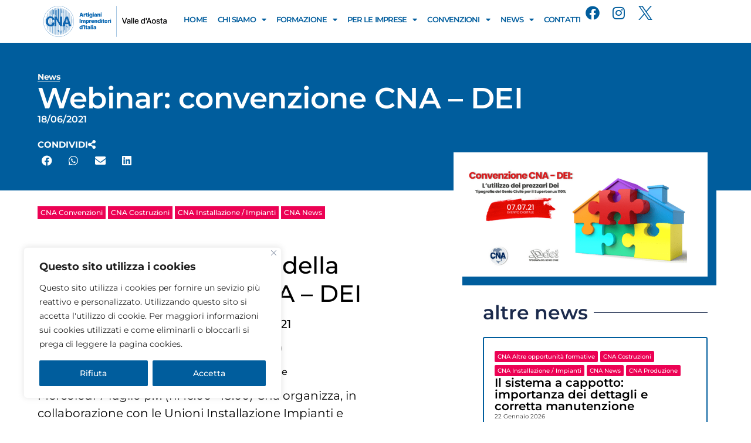

--- FILE ---
content_type: text/html; charset=UTF-8
request_url: https://www.cna.vda.it/webinar-convenzione-cna-dei/
body_size: 24015
content:
<!doctype html>
<html lang="it-IT">
<head>
	<meta charset="UTF-8">
	<meta name="viewport" content="width=device-width, initial-scale=1">
	<link rel="profile" href="https://gmpg.org/xfn/11">
	<meta name='robots' content='index, follow, max-image-preview:large, max-snippet:-1, max-video-preview:-1' />

	<!-- This site is optimized with the Yoast SEO plugin v26.6 - https://yoast.com/wordpress/plugins/seo/ -->
	<title>Webinar: convenzione CNA – DEI - CNA Valle d&#039;Aosta</title>
	<link rel="canonical" href="https://www.cna.vda.it/webinar-convenzione-cna-dei/" />
	<meta property="og:locale" content="it_IT" />
	<meta property="og:type" content="article" />
	<meta property="og:title" content="Webinar: convenzione CNA – DEI - CNA Valle d&#039;Aosta" />
	<meta property="og:description" content="&nbsp; Presentazione della convenzione CNA – DEI mercoledì 7 luglio 2021 INIZIO ORE 16.00 evento in modalità digitale Mercoledì 7 luglio p.v. (h. 16.00 –18.00) Cna organizza, in collaborazione con le Unioni Installazione Impianti e Costruzioni, un seminario con la DEI, Tipografia del Genio Civile, nel corso del quale verranno illustrate le modalità di funzionamento [&hellip;]" />
	<meta property="og:url" content="https://www.cna.vda.it/webinar-convenzione-cna-dei/" />
	<meta property="og:site_name" content="CNA Valle d&#039;Aosta" />
	<meta property="article:published_time" content="2021-06-18T08:39:10+00:00" />
	<meta property="og:image" content="https://www.cna.vda.it/wp-content/uploads/2021/06/convenzione-cna-dei.png" />
	<meta property="og:image:width" content="641" />
	<meta property="og:image:height" content="313" />
	<meta property="og:image:type" content="image/png" />
	<meta name="author" content="Michela Bonardo" />
	<meta name="twitter:card" content="summary_large_image" />
	<meta name="twitter:label1" content="Scritto da" />
	<meta name="twitter:data1" content="Michela Bonardo" />
	<meta name="twitter:label2" content="Tempo di lettura stimato" />
	<meta name="twitter:data2" content="1 minuto" />
	<script type="application/ld+json" class="yoast-schema-graph">{"@context":"https://schema.org","@graph":[{"@type":"Article","@id":"https://www.cna.vda.it/webinar-convenzione-cna-dei/#article","isPartOf":{"@id":"https://www.cna.vda.it/webinar-convenzione-cna-dei/"},"author":{"name":"Michela Bonardo","@id":"https://www.cna.vda.it/#/schema/person/ef0c95cf975dbe733045ca617bb5c501"},"headline":"Webinar: convenzione CNA – DEI","datePublished":"2021-06-18T08:39:10+00:00","mainEntityOfPage":{"@id":"https://www.cna.vda.it/webinar-convenzione-cna-dei/"},"wordCount":209,"publisher":{"@id":"https://www.cna.vda.it/#organization"},"image":{"@id":"https://www.cna.vda.it/webinar-convenzione-cna-dei/#primaryimage"},"thumbnailUrl":"https://www.cna.vda.it/wp-content/uploads/2021/06/convenzione-cna-dei.png","articleSection":["CNA Convenzioni","CNA Costruzioni","CNA Installazione / Impianti","CNA News"],"inLanguage":"it-IT"},{"@type":"WebPage","@id":"https://www.cna.vda.it/webinar-convenzione-cna-dei/","url":"https://www.cna.vda.it/webinar-convenzione-cna-dei/","name":"Webinar: convenzione CNA – DEI - CNA Valle d&#039;Aosta","isPartOf":{"@id":"https://www.cna.vda.it/#website"},"primaryImageOfPage":{"@id":"https://www.cna.vda.it/webinar-convenzione-cna-dei/#primaryimage"},"image":{"@id":"https://www.cna.vda.it/webinar-convenzione-cna-dei/#primaryimage"},"thumbnailUrl":"https://www.cna.vda.it/wp-content/uploads/2021/06/convenzione-cna-dei.png","datePublished":"2021-06-18T08:39:10+00:00","inLanguage":"it-IT","potentialAction":[{"@type":"ReadAction","target":["https://www.cna.vda.it/webinar-convenzione-cna-dei/"]}]},{"@type":"ImageObject","inLanguage":"it-IT","@id":"https://www.cna.vda.it/webinar-convenzione-cna-dei/#primaryimage","url":"https://www.cna.vda.it/wp-content/uploads/2021/06/convenzione-cna-dei.png","contentUrl":"https://www.cna.vda.it/wp-content/uploads/2021/06/convenzione-cna-dei.png","width":641,"height":313},{"@type":"WebSite","@id":"https://www.cna.vda.it/#website","url":"https://www.cna.vda.it/","name":"CNA Valle d&#039;Aosta","description":"Confederazione Nazionale dell&#039;Artigianato e della Piccola e Media Impresa - Valle d&#039;Aosta","publisher":{"@id":"https://www.cna.vda.it/#organization"},"potentialAction":[{"@type":"SearchAction","target":{"@type":"EntryPoint","urlTemplate":"https://www.cna.vda.it/?s={search_term_string}"},"query-input":{"@type":"PropertyValueSpecification","valueRequired":true,"valueName":"search_term_string"}}],"inLanguage":"it-IT"},{"@type":"Organization","@id":"https://www.cna.vda.it/#organization","name":"CNA Valle d&#039;Aosta","url":"https://www.cna.vda.it/","logo":{"@type":"ImageObject","inLanguage":"it-IT","@id":"https://www.cna.vda.it/#/schema/logo/image/","url":"https://www.cna.vda.it/wp-content/uploads/2023/07/Risorsa-2CNA-VALLE-DAOSTA.png","contentUrl":"https://www.cna.vda.it/wp-content/uploads/2023/07/Risorsa-2CNA-VALLE-DAOSTA.png","width":800,"height":200,"caption":"CNA Valle d&#039;Aosta"},"image":{"@id":"https://www.cna.vda.it/#/schema/logo/image/"}},{"@type":"Person","@id":"https://www.cna.vda.it/#/schema/person/ef0c95cf975dbe733045ca617bb5c501","name":"Michela Bonardo","image":{"@type":"ImageObject","inLanguage":"it-IT","@id":"https://www.cna.vda.it/#/schema/person/image/","url":"https://secure.gravatar.com/avatar/f0211dc78bc4b235dfabf8e77e8b110aff5d1c8f237f186885bc3408b09075b3?s=96&d=mm&r=g","contentUrl":"https://secure.gravatar.com/avatar/f0211dc78bc4b235dfabf8e77e8b110aff5d1c8f237f186885bc3408b09075b3?s=96&d=mm&r=g","caption":"Michela Bonardo"},"url":"https://www.cna.vda.it/author/michela/"}]}</script>
	<!-- / Yoast SEO plugin. -->


<link rel='dns-prefetch' href='//www.googletagmanager.com' />
<link rel="alternate" type="application/rss+xml" title="CNA Valle d&#039;Aosta &raquo; Feed" href="https://www.cna.vda.it/feed/" />
<link rel="alternate" type="application/rss+xml" title="CNA Valle d&#039;Aosta &raquo; Feed dei commenti" href="https://www.cna.vda.it/comments/feed/" />
<link rel="alternate" title="oEmbed (JSON)" type="application/json+oembed" href="https://www.cna.vda.it/wp-json/oembed/1.0/embed?url=https%3A%2F%2Fwww.cna.vda.it%2Fwebinar-convenzione-cna-dei%2F" />
<link rel="alternate" title="oEmbed (XML)" type="text/xml+oembed" href="https://www.cna.vda.it/wp-json/oembed/1.0/embed?url=https%3A%2F%2Fwww.cna.vda.it%2Fwebinar-convenzione-cna-dei%2F&#038;format=xml" />
<style id='wp-img-auto-sizes-contain-inline-css'>
img:is([sizes=auto i],[sizes^="auto," i]){contain-intrinsic-size:3000px 1500px}
/*# sourceURL=wp-img-auto-sizes-contain-inline-css */
</style>
<style id='wp-emoji-styles-inline-css'>

	img.wp-smiley, img.emoji {
		display: inline !important;
		border: none !important;
		box-shadow: none !important;
		height: 1em !important;
		width: 1em !important;
		margin: 0 0.07em !important;
		vertical-align: -0.1em !important;
		background: none !important;
		padding: 0 !important;
	}
/*# sourceURL=wp-emoji-styles-inline-css */
</style>
<link rel='stylesheet' id='wp-block-library-css' href='https://www.cna.vda.it/wp-includes/css/dist/block-library/style.min.css?ver=ac431f8c266a0b1e461cce0cb21209d8' media='all' />
<link rel='stylesheet' id='jet-engine-frontend-css' href='https://www.cna.vda.it/wp-content/plugins/jet-engine/assets/css/frontend.css?ver=3.8.2' media='all' />
<style id='global-styles-inline-css'>
:root{--wp--preset--aspect-ratio--square: 1;--wp--preset--aspect-ratio--4-3: 4/3;--wp--preset--aspect-ratio--3-4: 3/4;--wp--preset--aspect-ratio--3-2: 3/2;--wp--preset--aspect-ratio--2-3: 2/3;--wp--preset--aspect-ratio--16-9: 16/9;--wp--preset--aspect-ratio--9-16: 9/16;--wp--preset--color--black: #000000;--wp--preset--color--cyan-bluish-gray: #abb8c3;--wp--preset--color--white: #ffffff;--wp--preset--color--pale-pink: #f78da7;--wp--preset--color--vivid-red: #cf2e2e;--wp--preset--color--luminous-vivid-orange: #ff6900;--wp--preset--color--luminous-vivid-amber: #fcb900;--wp--preset--color--light-green-cyan: #7bdcb5;--wp--preset--color--vivid-green-cyan: #00d084;--wp--preset--color--pale-cyan-blue: #8ed1fc;--wp--preset--color--vivid-cyan-blue: #0693e3;--wp--preset--color--vivid-purple: #9b51e0;--wp--preset--gradient--vivid-cyan-blue-to-vivid-purple: linear-gradient(135deg,rgb(6,147,227) 0%,rgb(155,81,224) 100%);--wp--preset--gradient--light-green-cyan-to-vivid-green-cyan: linear-gradient(135deg,rgb(122,220,180) 0%,rgb(0,208,130) 100%);--wp--preset--gradient--luminous-vivid-amber-to-luminous-vivid-orange: linear-gradient(135deg,rgb(252,185,0) 0%,rgb(255,105,0) 100%);--wp--preset--gradient--luminous-vivid-orange-to-vivid-red: linear-gradient(135deg,rgb(255,105,0) 0%,rgb(207,46,46) 100%);--wp--preset--gradient--very-light-gray-to-cyan-bluish-gray: linear-gradient(135deg,rgb(238,238,238) 0%,rgb(169,184,195) 100%);--wp--preset--gradient--cool-to-warm-spectrum: linear-gradient(135deg,rgb(74,234,220) 0%,rgb(151,120,209) 20%,rgb(207,42,186) 40%,rgb(238,44,130) 60%,rgb(251,105,98) 80%,rgb(254,248,76) 100%);--wp--preset--gradient--blush-light-purple: linear-gradient(135deg,rgb(255,206,236) 0%,rgb(152,150,240) 100%);--wp--preset--gradient--blush-bordeaux: linear-gradient(135deg,rgb(254,205,165) 0%,rgb(254,45,45) 50%,rgb(107,0,62) 100%);--wp--preset--gradient--luminous-dusk: linear-gradient(135deg,rgb(255,203,112) 0%,rgb(199,81,192) 50%,rgb(65,88,208) 100%);--wp--preset--gradient--pale-ocean: linear-gradient(135deg,rgb(255,245,203) 0%,rgb(182,227,212) 50%,rgb(51,167,181) 100%);--wp--preset--gradient--electric-grass: linear-gradient(135deg,rgb(202,248,128) 0%,rgb(113,206,126) 100%);--wp--preset--gradient--midnight: linear-gradient(135deg,rgb(2,3,129) 0%,rgb(40,116,252) 100%);--wp--preset--font-size--small: 13px;--wp--preset--font-size--medium: 20px;--wp--preset--font-size--large: 36px;--wp--preset--font-size--x-large: 42px;--wp--preset--spacing--20: 0.44rem;--wp--preset--spacing--30: 0.67rem;--wp--preset--spacing--40: 1rem;--wp--preset--spacing--50: 1.5rem;--wp--preset--spacing--60: 2.25rem;--wp--preset--spacing--70: 3.38rem;--wp--preset--spacing--80: 5.06rem;--wp--preset--shadow--natural: 6px 6px 9px rgba(0, 0, 0, 0.2);--wp--preset--shadow--deep: 12px 12px 50px rgba(0, 0, 0, 0.4);--wp--preset--shadow--sharp: 6px 6px 0px rgba(0, 0, 0, 0.2);--wp--preset--shadow--outlined: 6px 6px 0px -3px rgb(255, 255, 255), 6px 6px rgb(0, 0, 0);--wp--preset--shadow--crisp: 6px 6px 0px rgb(0, 0, 0);}:root { --wp--style--global--content-size: 800px;--wp--style--global--wide-size: 1200px; }:where(body) { margin: 0; }.wp-site-blocks > .alignleft { float: left; margin-right: 2em; }.wp-site-blocks > .alignright { float: right; margin-left: 2em; }.wp-site-blocks > .aligncenter { justify-content: center; margin-left: auto; margin-right: auto; }:where(.wp-site-blocks) > * { margin-block-start: 24px; margin-block-end: 0; }:where(.wp-site-blocks) > :first-child { margin-block-start: 0; }:where(.wp-site-blocks) > :last-child { margin-block-end: 0; }:root { --wp--style--block-gap: 24px; }:root :where(.is-layout-flow) > :first-child{margin-block-start: 0;}:root :where(.is-layout-flow) > :last-child{margin-block-end: 0;}:root :where(.is-layout-flow) > *{margin-block-start: 24px;margin-block-end: 0;}:root :where(.is-layout-constrained) > :first-child{margin-block-start: 0;}:root :where(.is-layout-constrained) > :last-child{margin-block-end: 0;}:root :where(.is-layout-constrained) > *{margin-block-start: 24px;margin-block-end: 0;}:root :where(.is-layout-flex){gap: 24px;}:root :where(.is-layout-grid){gap: 24px;}.is-layout-flow > .alignleft{float: left;margin-inline-start: 0;margin-inline-end: 2em;}.is-layout-flow > .alignright{float: right;margin-inline-start: 2em;margin-inline-end: 0;}.is-layout-flow > .aligncenter{margin-left: auto !important;margin-right: auto !important;}.is-layout-constrained > .alignleft{float: left;margin-inline-start: 0;margin-inline-end: 2em;}.is-layout-constrained > .alignright{float: right;margin-inline-start: 2em;margin-inline-end: 0;}.is-layout-constrained > .aligncenter{margin-left: auto !important;margin-right: auto !important;}.is-layout-constrained > :where(:not(.alignleft):not(.alignright):not(.alignfull)){max-width: var(--wp--style--global--content-size);margin-left: auto !important;margin-right: auto !important;}.is-layout-constrained > .alignwide{max-width: var(--wp--style--global--wide-size);}body .is-layout-flex{display: flex;}.is-layout-flex{flex-wrap: wrap;align-items: center;}.is-layout-flex > :is(*, div){margin: 0;}body .is-layout-grid{display: grid;}.is-layout-grid > :is(*, div){margin: 0;}body{padding-top: 0px;padding-right: 0px;padding-bottom: 0px;padding-left: 0px;}a:where(:not(.wp-element-button)){text-decoration: underline;}:root :where(.wp-element-button, .wp-block-button__link){background-color: #32373c;border-width: 0;color: #fff;font-family: inherit;font-size: inherit;font-style: inherit;font-weight: inherit;letter-spacing: inherit;line-height: inherit;padding-top: calc(0.667em + 2px);padding-right: calc(1.333em + 2px);padding-bottom: calc(0.667em + 2px);padding-left: calc(1.333em + 2px);text-decoration: none;text-transform: inherit;}.has-black-color{color: var(--wp--preset--color--black) !important;}.has-cyan-bluish-gray-color{color: var(--wp--preset--color--cyan-bluish-gray) !important;}.has-white-color{color: var(--wp--preset--color--white) !important;}.has-pale-pink-color{color: var(--wp--preset--color--pale-pink) !important;}.has-vivid-red-color{color: var(--wp--preset--color--vivid-red) !important;}.has-luminous-vivid-orange-color{color: var(--wp--preset--color--luminous-vivid-orange) !important;}.has-luminous-vivid-amber-color{color: var(--wp--preset--color--luminous-vivid-amber) !important;}.has-light-green-cyan-color{color: var(--wp--preset--color--light-green-cyan) !important;}.has-vivid-green-cyan-color{color: var(--wp--preset--color--vivid-green-cyan) !important;}.has-pale-cyan-blue-color{color: var(--wp--preset--color--pale-cyan-blue) !important;}.has-vivid-cyan-blue-color{color: var(--wp--preset--color--vivid-cyan-blue) !important;}.has-vivid-purple-color{color: var(--wp--preset--color--vivid-purple) !important;}.has-black-background-color{background-color: var(--wp--preset--color--black) !important;}.has-cyan-bluish-gray-background-color{background-color: var(--wp--preset--color--cyan-bluish-gray) !important;}.has-white-background-color{background-color: var(--wp--preset--color--white) !important;}.has-pale-pink-background-color{background-color: var(--wp--preset--color--pale-pink) !important;}.has-vivid-red-background-color{background-color: var(--wp--preset--color--vivid-red) !important;}.has-luminous-vivid-orange-background-color{background-color: var(--wp--preset--color--luminous-vivid-orange) !important;}.has-luminous-vivid-amber-background-color{background-color: var(--wp--preset--color--luminous-vivid-amber) !important;}.has-light-green-cyan-background-color{background-color: var(--wp--preset--color--light-green-cyan) !important;}.has-vivid-green-cyan-background-color{background-color: var(--wp--preset--color--vivid-green-cyan) !important;}.has-pale-cyan-blue-background-color{background-color: var(--wp--preset--color--pale-cyan-blue) !important;}.has-vivid-cyan-blue-background-color{background-color: var(--wp--preset--color--vivid-cyan-blue) !important;}.has-vivid-purple-background-color{background-color: var(--wp--preset--color--vivid-purple) !important;}.has-black-border-color{border-color: var(--wp--preset--color--black) !important;}.has-cyan-bluish-gray-border-color{border-color: var(--wp--preset--color--cyan-bluish-gray) !important;}.has-white-border-color{border-color: var(--wp--preset--color--white) !important;}.has-pale-pink-border-color{border-color: var(--wp--preset--color--pale-pink) !important;}.has-vivid-red-border-color{border-color: var(--wp--preset--color--vivid-red) !important;}.has-luminous-vivid-orange-border-color{border-color: var(--wp--preset--color--luminous-vivid-orange) !important;}.has-luminous-vivid-amber-border-color{border-color: var(--wp--preset--color--luminous-vivid-amber) !important;}.has-light-green-cyan-border-color{border-color: var(--wp--preset--color--light-green-cyan) !important;}.has-vivid-green-cyan-border-color{border-color: var(--wp--preset--color--vivid-green-cyan) !important;}.has-pale-cyan-blue-border-color{border-color: var(--wp--preset--color--pale-cyan-blue) !important;}.has-vivid-cyan-blue-border-color{border-color: var(--wp--preset--color--vivid-cyan-blue) !important;}.has-vivid-purple-border-color{border-color: var(--wp--preset--color--vivid-purple) !important;}.has-vivid-cyan-blue-to-vivid-purple-gradient-background{background: var(--wp--preset--gradient--vivid-cyan-blue-to-vivid-purple) !important;}.has-light-green-cyan-to-vivid-green-cyan-gradient-background{background: var(--wp--preset--gradient--light-green-cyan-to-vivid-green-cyan) !important;}.has-luminous-vivid-amber-to-luminous-vivid-orange-gradient-background{background: var(--wp--preset--gradient--luminous-vivid-amber-to-luminous-vivid-orange) !important;}.has-luminous-vivid-orange-to-vivid-red-gradient-background{background: var(--wp--preset--gradient--luminous-vivid-orange-to-vivid-red) !important;}.has-very-light-gray-to-cyan-bluish-gray-gradient-background{background: var(--wp--preset--gradient--very-light-gray-to-cyan-bluish-gray) !important;}.has-cool-to-warm-spectrum-gradient-background{background: var(--wp--preset--gradient--cool-to-warm-spectrum) !important;}.has-blush-light-purple-gradient-background{background: var(--wp--preset--gradient--blush-light-purple) !important;}.has-blush-bordeaux-gradient-background{background: var(--wp--preset--gradient--blush-bordeaux) !important;}.has-luminous-dusk-gradient-background{background: var(--wp--preset--gradient--luminous-dusk) !important;}.has-pale-ocean-gradient-background{background: var(--wp--preset--gradient--pale-ocean) !important;}.has-electric-grass-gradient-background{background: var(--wp--preset--gradient--electric-grass) !important;}.has-midnight-gradient-background{background: var(--wp--preset--gradient--midnight) !important;}.has-small-font-size{font-size: var(--wp--preset--font-size--small) !important;}.has-medium-font-size{font-size: var(--wp--preset--font-size--medium) !important;}.has-large-font-size{font-size: var(--wp--preset--font-size--large) !important;}.has-x-large-font-size{font-size: var(--wp--preset--font-size--x-large) !important;}
:root :where(.wp-block-pullquote){font-size: 1.5em;line-height: 1.6;}
/*# sourceURL=global-styles-inline-css */
</style>
<link rel='stylesheet' id='hello-elementor-css' href='https://www.cna.vda.it/wp-content/themes/hello-elementor/assets/css/reset.css?ver=3.4.5' media='all' />
<link rel='stylesheet' id='hello-elementor-theme-style-css' href='https://www.cna.vda.it/wp-content/themes/hello-elementor/assets/css/theme.css?ver=3.4.5' media='all' />
<link rel='stylesheet' id='hello-elementor-header-footer-css' href='https://www.cna.vda.it/wp-content/themes/hello-elementor/assets/css/header-footer.css?ver=3.4.5' media='all' />
<link rel='stylesheet' id='elementor-frontend-css' href='https://www.cna.vda.it/wp-content/plugins/elementor/assets/css/frontend.min.css?ver=3.34.0' media='all' />
<link rel='stylesheet' id='elementor-post-7063-css' href='https://www.cna.vda.it/wp-content/uploads/elementor/css/post-7063.css?ver=1767607016' media='all' />
<link rel='stylesheet' id='widget-image-css' href='https://www.cna.vda.it/wp-content/plugins/elementor/assets/css/widget-image.min.css?ver=3.34.0' media='all' />
<link rel='stylesheet' id='widget-nav-menu-css' href='https://www.cna.vda.it/wp-content/plugins/elementor-pro/assets/css/widget-nav-menu.min.css?ver=3.34.0' media='all' />
<link rel='stylesheet' id='widget-social-icons-css' href='https://www.cna.vda.it/wp-content/plugins/elementor/assets/css/widget-social-icons.min.css?ver=3.34.0' media='all' />
<link rel='stylesheet' id='e-apple-webkit-css' href='https://www.cna.vda.it/wp-content/plugins/elementor/assets/css/conditionals/apple-webkit.min.css?ver=3.34.0' media='all' />
<link rel='stylesheet' id='widget-icon-list-css' href='https://www.cna.vda.it/wp-content/plugins/elementor/assets/css/widget-icon-list.min.css?ver=3.34.0' media='all' />
<link rel='stylesheet' id='widget-heading-css' href='https://www.cna.vda.it/wp-content/plugins/elementor/assets/css/widget-heading.min.css?ver=3.34.0' media='all' />
<link rel='stylesheet' id='widget-icon-box-css' href='https://www.cna.vda.it/wp-content/plugins/elementor/assets/css/widget-icon-box.min.css?ver=3.34.0' media='all' />
<link rel='stylesheet' id='widget-post-info-css' href='https://www.cna.vda.it/wp-content/plugins/elementor-pro/assets/css/widget-post-info.min.css?ver=3.34.0' media='all' />
<link rel='stylesheet' id='elementor-icons-shared-0-css' href='https://www.cna.vda.it/wp-content/plugins/elementor/assets/lib/font-awesome/css/fontawesome.min.css?ver=5.15.3' media='all' />
<link rel='stylesheet' id='elementor-icons-fa-regular-css' href='https://www.cna.vda.it/wp-content/plugins/elementor/assets/lib/font-awesome/css/regular.min.css?ver=5.15.3' media='all' />
<link rel='stylesheet' id='elementor-icons-fa-solid-css' href='https://www.cna.vda.it/wp-content/plugins/elementor/assets/lib/font-awesome/css/solid.min.css?ver=5.15.3' media='all' />
<link rel='stylesheet' id='widget-share-buttons-css' href='https://www.cna.vda.it/wp-content/plugins/elementor-pro/assets/css/widget-share-buttons.min.css?ver=3.34.0' media='all' />
<link rel='stylesheet' id='elementor-icons-fa-brands-css' href='https://www.cna.vda.it/wp-content/plugins/elementor/assets/lib/font-awesome/css/brands.min.css?ver=5.15.3' media='all' />
<link rel='stylesheet' id='widget-spacer-css' href='https://www.cna.vda.it/wp-content/plugins/elementor/assets/css/widget-spacer.min.css?ver=3.34.0' media='all' />
<link rel='stylesheet' id='widget-divider-css' href='https://www.cna.vda.it/wp-content/plugins/elementor/assets/css/widget-divider.min.css?ver=3.34.0' media='all' />
<link rel='stylesheet' id='elementor-icons-css' href='https://www.cna.vda.it/wp-content/plugins/elementor/assets/lib/eicons/css/elementor-icons.min.css?ver=5.45.0' media='all' />
<link rel='stylesheet' id='jet-blog-css' href='https://www.cna.vda.it/wp-content/plugins/jet-blog/assets/css/jet-blog.css?ver=2.4.7.1' media='all' />
<link rel='stylesheet' id='jet-tabs-frontend-css' href='https://www.cna.vda.it/wp-content/plugins/jet-tabs/assets/css/jet-tabs-frontend.css?ver=2.2.12.1' media='all' />
<link rel='stylesheet' id='swiper-css' href='https://www.cna.vda.it/wp-content/plugins/elementor/assets/lib/swiper/v8/css/swiper.min.css?ver=8.4.5' media='all' />
<link rel='stylesheet' id='elementor-post-7163-css' href='https://www.cna.vda.it/wp-content/uploads/elementor/css/post-7163.css?ver=1767607016' media='all' />
<link rel='stylesheet' id='elementor-post-7218-css' href='https://www.cna.vda.it/wp-content/uploads/elementor/css/post-7218.css?ver=1767607016' media='all' />
<link rel='stylesheet' id='elementor-post-7188-css' href='https://www.cna.vda.it/wp-content/uploads/elementor/css/post-7188.css?ver=1767607038' media='all' />
<link rel='stylesheet' id='elementor-post-7173-css' href='https://www.cna.vda.it/wp-content/uploads/elementor/css/post-7173.css?ver=1767607038' media='all' />
<link rel='stylesheet' id='jquery-chosen-css' href='https://www.cna.vda.it/wp-content/plugins/jet-search/assets/lib/chosen/chosen.min.css?ver=1.8.7' media='all' />
<link rel='stylesheet' id='jet-search-css' href='https://www.cna.vda.it/wp-content/plugins/jet-search/assets/css/jet-search.css?ver=3.5.16.1' media='all' />
<link rel='stylesheet' id='elementor-gf-local-montserrat-css' href='https://www.cna.vda.it/wp-content/uploads/elementor/google-fonts/css/montserrat.css?ver=1744817647' media='all' />
<script id="cookie-law-info-js-extra">
var _ckyConfig = {"_ipData":[],"_assetsURL":"https://www.cna.vda.it/wp-content/plugins/cookie-law-info/lite/frontend/images/","_publicURL":"https://www.cna.vda.it","_expiry":"365","_categories":[{"name":"Necessary","slug":"necessary","isNecessary":true,"ccpaDoNotSell":true,"cookies":[],"active":true,"defaultConsent":{"gdpr":true,"ccpa":true}},{"name":"Functional","slug":"functional","isNecessary":false,"ccpaDoNotSell":true,"cookies":[],"active":true,"defaultConsent":{"gdpr":false,"ccpa":false}},{"name":"Analytics","slug":"analytics","isNecessary":false,"ccpaDoNotSell":true,"cookies":[],"active":true,"defaultConsent":{"gdpr":false,"ccpa":false}},{"name":"Performance","slug":"performance","isNecessary":false,"ccpaDoNotSell":true,"cookies":[],"active":true,"defaultConsent":{"gdpr":false,"ccpa":false}},{"name":"Advertisement","slug":"advertisement","isNecessary":false,"ccpaDoNotSell":true,"cookies":[],"active":true,"defaultConsent":{"gdpr":false,"ccpa":false}}],"_activeLaw":"gdpr","_rootDomain":"","_block":"1","_showBanner":"1","_bannerConfig":{"settings":{"type":"box","preferenceCenterType":"popup","position":"bottom-left","applicableLaw":"gdpr"},"behaviours":{"reloadBannerOnAccept":false,"loadAnalyticsByDefault":false,"animations":{"onLoad":"animate","onHide":"sticky"}},"config":{"revisitConsent":{"status":false,"tag":"revisit-consent","position":"bottom-left","meta":{"url":"#"},"styles":{"background-color":"#0056A7"},"elements":{"title":{"type":"text","tag":"revisit-consent-title","status":true,"styles":{"color":"#0056a7"}}}},"preferenceCenter":{"toggle":{"status":true,"tag":"detail-category-toggle","type":"toggle","states":{"active":{"styles":{"background-color":"#1863DC"}},"inactive":{"styles":{"background-color":"#D0D5D2"}}}}},"categoryPreview":{"status":false,"toggle":{"status":true,"tag":"detail-category-preview-toggle","type":"toggle","states":{"active":{"styles":{"background-color":"#1863DC"}},"inactive":{"styles":{"background-color":"#D0D5D2"}}}}},"videoPlaceholder":{"status":true,"styles":{"background-color":"#000000","border-color":"#000000","color":"#ffffff"}},"readMore":{"status":false,"tag":"readmore-button","type":"link","meta":{"noFollow":true,"newTab":true},"styles":{"color":"#005d9d","background-color":"transparent","border-color":"transparent"}},"showMore":{"status":true,"tag":"show-desc-button","type":"button","styles":{"color":"#1863DC"}},"showLess":{"status":true,"tag":"hide-desc-button","type":"button","styles":{"color":"#1863DC"}},"alwaysActive":{"status":true,"tag":"always-active","styles":{"color":"#008000"}},"manualLinks":{"status":true,"tag":"manual-links","type":"link","styles":{"color":"#1863DC"}},"auditTable":{"status":true},"optOption":{"status":true,"toggle":{"status":true,"tag":"optout-option-toggle","type":"toggle","states":{"active":{"styles":{"background-color":"#1863dc"}},"inactive":{"styles":{"background-color":"#FFFFFF"}}}}}}},"_version":"3.3.9.1","_logConsent":"1","_tags":[{"tag":"accept-button","styles":{"color":"#FFFFFF","background-color":"#005d9d","border-color":"#005d9d"}},{"tag":"reject-button","styles":{"color":"#FFFFFF","background-color":"#005D9D","border-color":"#005D9D"}},{"tag":"settings-button","styles":{"color":"#FFFFFF","background-color":"#005D9D","border-color":"#005D9D"}},{"tag":"readmore-button","styles":{"color":"#005d9d","background-color":"transparent","border-color":"transparent"}},{"tag":"donotsell-button","styles":{"color":"#1863DC","background-color":"transparent","border-color":"transparent"}},{"tag":"show-desc-button","styles":{"color":"#1863DC"}},{"tag":"hide-desc-button","styles":{"color":"#1863DC"}},{"tag":"cky-always-active","styles":[]},{"tag":"cky-link","styles":[]},{"tag":"accept-button","styles":{"color":"#FFFFFF","background-color":"#005d9d","border-color":"#005d9d"}},{"tag":"revisit-consent","styles":{"background-color":"#0056A7"}}],"_shortCodes":[{"key":"cky_readmore","content":"\u003Ca href=\"https://www.cna.vda.it/privacy-cookies-policy/\" class=\"cky-policy\" aria-label=\"Privacy &amp; Cookie Policy\" target=\"_blank\" rel=\"noopener\" data-cky-tag=\"readmore-button\"\u003EPrivacy & Cookie Policy\u003C/a\u003E","tag":"readmore-button","status":false,"attributes":{"rel":"nofollow","target":"_blank"}},{"key":"cky_show_desc","content":"\u003Cbutton class=\"cky-show-desc-btn\" data-cky-tag=\"show-desc-button\" aria-label=\"Show more\"\u003EShow more\u003C/button\u003E","tag":"show-desc-button","status":true,"attributes":[]},{"key":"cky_hide_desc","content":"\u003Cbutton class=\"cky-show-desc-btn\" data-cky-tag=\"hide-desc-button\" aria-label=\"Show less\"\u003EShow less\u003C/button\u003E","tag":"hide-desc-button","status":true,"attributes":[]},{"key":"cky_optout_show_desc","content":"[cky_optout_show_desc]","tag":"optout-show-desc-button","status":true,"attributes":[]},{"key":"cky_optout_hide_desc","content":"[cky_optout_hide_desc]","tag":"optout-hide-desc-button","status":true,"attributes":[]},{"key":"cky_category_toggle_label","content":"[cky_{{status}}_category_label] [cky_preference_{{category_slug}}_title]","tag":"","status":true,"attributes":[]},{"key":"cky_enable_category_label","content":"Enable","tag":"","status":true,"attributes":[]},{"key":"cky_disable_category_label","content":"Disable","tag":"","status":true,"attributes":[]},{"key":"cky_video_placeholder","content":"\u003Cdiv class=\"video-placeholder-normal\" data-cky-tag=\"video-placeholder\" id=\"[UNIQUEID]\"\u003E\u003Cp class=\"video-placeholder-text-normal\" data-cky-tag=\"placeholder-title\"\u003EPlease accept cookies to access this content\u003C/p\u003E\u003C/div\u003E","tag":"","status":true,"attributes":[]},{"key":"cky_enable_optout_label","content":"Enable","tag":"","status":true,"attributes":[]},{"key":"cky_disable_optout_label","content":"Disable","tag":"","status":true,"attributes":[]},{"key":"cky_optout_toggle_label","content":"[cky_{{status}}_optout_label] [cky_optout_option_title]","tag":"","status":true,"attributes":[]},{"key":"cky_optout_option_title","content":"Do Not Sell or Share My Personal Information","tag":"","status":true,"attributes":[]},{"key":"cky_optout_close_label","content":"Close","tag":"","status":true,"attributes":[]},{"key":"cky_preference_close_label","content":"Close","tag":"","status":true,"attributes":[]}],"_rtl":"","_language":"en","_providersToBlock":[]};
var _ckyStyles = {"css":".cky-overlay{background: #000000; opacity: 0.4; position: fixed; top: 0; left: 0; width: 100%; height: 100%; z-index: 99999999;}.cky-hide{display: none;}.cky-btn-revisit-wrapper{display: flex; align-items: center; justify-content: center; background: #0056a7; width: 45px; height: 45px; border-radius: 50%; position: fixed; z-index: 999999; cursor: pointer;}.cky-revisit-bottom-left{bottom: 15px; left: 15px;}.cky-revisit-bottom-right{bottom: 15px; right: 15px;}.cky-btn-revisit-wrapper .cky-btn-revisit{display: flex; align-items: center; justify-content: center; background: none; border: none; cursor: pointer; position: relative; margin: 0; padding: 0;}.cky-btn-revisit-wrapper .cky-btn-revisit img{max-width: fit-content; margin: 0; height: 30px; width: 30px;}.cky-revisit-bottom-left:hover::before{content: attr(data-tooltip); position: absolute; background: #4e4b66; color: #ffffff; left: calc(100% + 7px); font-size: 12px; line-height: 16px; width: max-content; padding: 4px 8px; border-radius: 4px;}.cky-revisit-bottom-left:hover::after{position: absolute; content: \"\"; border: 5px solid transparent; left: calc(100% + 2px); border-left-width: 0; border-right-color: #4e4b66;}.cky-revisit-bottom-right:hover::before{content: attr(data-tooltip); position: absolute; background: #4e4b66; color: #ffffff; right: calc(100% + 7px); font-size: 12px; line-height: 16px; width: max-content; padding: 4px 8px; border-radius: 4px;}.cky-revisit-bottom-right:hover::after{position: absolute; content: \"\"; border: 5px solid transparent; right: calc(100% + 2px); border-right-width: 0; border-left-color: #4e4b66;}.cky-revisit-hide{display: none;}.cky-consent-container{position: fixed; width: 440px; box-sizing: border-box; z-index: 9999999; border-radius: 6px;}.cky-consent-container .cky-consent-bar{background: #ffffff; border: 1px solid; padding: 20px 26px; box-shadow: 0 -1px 10px 0 #acabab4d; border-radius: 6px;}.cky-box-bottom-left{bottom: 40px; left: 40px;}.cky-box-bottom-right{bottom: 40px; right: 40px;}.cky-box-top-left{top: 40px; left: 40px;}.cky-box-top-right{top: 40px; right: 40px;}.cky-custom-brand-logo-wrapper .cky-custom-brand-logo{width: 100px; height: auto; margin: 0 0 12px 0;}.cky-notice .cky-title{color: #212121; font-weight: 700; font-size: 18px; line-height: 24px; margin: 0 0 12px 0;}.cky-notice-des *,.cky-preference-content-wrapper *,.cky-accordion-header-des *,.cky-gpc-wrapper .cky-gpc-desc *{font-size: 14px;}.cky-notice-des{color: #212121; font-size: 14px; line-height: 24px; font-weight: 400;}.cky-notice-des img{height: 25px; width: 25px;}.cky-consent-bar .cky-notice-des p,.cky-gpc-wrapper .cky-gpc-desc p,.cky-preference-body-wrapper .cky-preference-content-wrapper p,.cky-accordion-header-wrapper .cky-accordion-header-des p,.cky-cookie-des-table li div:last-child p{color: inherit; margin-top: 0; overflow-wrap: break-word;}.cky-notice-des P:last-child,.cky-preference-content-wrapper p:last-child,.cky-cookie-des-table li div:last-child p:last-child,.cky-gpc-wrapper .cky-gpc-desc p:last-child{margin-bottom: 0;}.cky-notice-des a.cky-policy,.cky-notice-des button.cky-policy{font-size: 14px; color: #1863dc; white-space: nowrap; cursor: pointer; background: transparent; border: 1px solid; text-decoration: underline;}.cky-notice-des button.cky-policy{padding: 0;}.cky-notice-des a.cky-policy:focus-visible,.cky-notice-des button.cky-policy:focus-visible,.cky-preference-content-wrapper .cky-show-desc-btn:focus-visible,.cky-accordion-header .cky-accordion-btn:focus-visible,.cky-preference-header .cky-btn-close:focus-visible,.cky-switch input[type=\"checkbox\"]:focus-visible,.cky-footer-wrapper a:focus-visible,.cky-btn:focus-visible{outline: 2px solid #1863dc; outline-offset: 2px;}.cky-btn:focus:not(:focus-visible),.cky-accordion-header .cky-accordion-btn:focus:not(:focus-visible),.cky-preference-content-wrapper .cky-show-desc-btn:focus:not(:focus-visible),.cky-btn-revisit-wrapper .cky-btn-revisit:focus:not(:focus-visible),.cky-preference-header .cky-btn-close:focus:not(:focus-visible),.cky-consent-bar .cky-banner-btn-close:focus:not(:focus-visible){outline: 0;}button.cky-show-desc-btn:not(:hover):not(:active){color: #1863dc; background: transparent;}button.cky-accordion-btn:not(:hover):not(:active),button.cky-banner-btn-close:not(:hover):not(:active),button.cky-btn-revisit:not(:hover):not(:active),button.cky-btn-close:not(:hover):not(:active){background: transparent;}.cky-consent-bar button:hover,.cky-modal.cky-modal-open button:hover,.cky-consent-bar button:focus,.cky-modal.cky-modal-open button:focus{text-decoration: none;}.cky-notice-btn-wrapper{display: flex; justify-content: flex-start; align-items: center; flex-wrap: wrap; margin-top: 16px;}.cky-notice-btn-wrapper .cky-btn{text-shadow: none; box-shadow: none;}.cky-btn{flex: auto; max-width: 100%; font-size: 14px; font-family: inherit; line-height: 24px; padding: 8px; font-weight: 500; margin: 0 8px 0 0; border-radius: 2px; cursor: pointer; text-align: center; text-transform: none; min-height: 0;}.cky-btn:hover{opacity: 0.8;}.cky-btn-customize{color: #1863dc; background: transparent; border: 2px solid #1863dc;}.cky-btn-reject{color: #1863dc; background: transparent; border: 2px solid #1863dc;}.cky-btn-accept{background: #1863dc; color: #ffffff; border: 2px solid #1863dc;}.cky-btn:last-child{margin-right: 0;}@media (max-width: 576px){.cky-box-bottom-left{bottom: 0; left: 0;}.cky-box-bottom-right{bottom: 0; right: 0;}.cky-box-top-left{top: 0; left: 0;}.cky-box-top-right{top: 0; right: 0;}}@media (max-width: 440px){.cky-box-bottom-left, .cky-box-bottom-right, .cky-box-top-left, .cky-box-top-right{width: 100%; max-width: 100%;}.cky-consent-container .cky-consent-bar{padding: 20px 0;}.cky-custom-brand-logo-wrapper, .cky-notice .cky-title, .cky-notice-des, .cky-notice-btn-wrapper{padding: 0 24px;}.cky-notice-des{max-height: 40vh; overflow-y: scroll;}.cky-notice-btn-wrapper{flex-direction: column; margin-top: 0;}.cky-btn{width: 100%; margin: 10px 0 0 0;}.cky-notice-btn-wrapper .cky-btn-customize{order: 2;}.cky-notice-btn-wrapper .cky-btn-reject{order: 3;}.cky-notice-btn-wrapper .cky-btn-accept{order: 1; margin-top: 16px;}}@media (max-width: 352px){.cky-notice .cky-title{font-size: 16px;}.cky-notice-des *{font-size: 12px;}.cky-notice-des, .cky-btn{font-size: 12px;}}.cky-modal.cky-modal-open{display: flex; visibility: visible; -webkit-transform: translate(-50%, -50%); -moz-transform: translate(-50%, -50%); -ms-transform: translate(-50%, -50%); -o-transform: translate(-50%, -50%); transform: translate(-50%, -50%); top: 50%; left: 50%; transition: all 1s ease;}.cky-modal{box-shadow: 0 32px 68px rgba(0, 0, 0, 0.3); margin: 0 auto; position: fixed; max-width: 100%; background: #ffffff; top: 50%; box-sizing: border-box; border-radius: 6px; z-index: 999999999; color: #212121; -webkit-transform: translate(-50%, 100%); -moz-transform: translate(-50%, 100%); -ms-transform: translate(-50%, 100%); -o-transform: translate(-50%, 100%); transform: translate(-50%, 100%); visibility: hidden; transition: all 0s ease;}.cky-preference-center{max-height: 79vh; overflow: hidden; width: 845px; overflow: hidden; flex: 1 1 0; display: flex; flex-direction: column; border-radius: 6px;}.cky-preference-header{display: flex; align-items: center; justify-content: space-between; padding: 22px 24px; border-bottom: 1px solid;}.cky-preference-header .cky-preference-title{font-size: 18px; font-weight: 700; line-height: 24px;}.cky-preference-header .cky-btn-close{margin: 0; cursor: pointer; vertical-align: middle; padding: 0; background: none; border: none; width: auto; height: auto; min-height: 0; line-height: 0; text-shadow: none; box-shadow: none;}.cky-preference-header .cky-btn-close img{margin: 0; height: 10px; width: 10px;}.cky-preference-body-wrapper{padding: 0 24px; flex: 1; overflow: auto; box-sizing: border-box;}.cky-preference-content-wrapper,.cky-gpc-wrapper .cky-gpc-desc{font-size: 14px; line-height: 24px; font-weight: 400; padding: 12px 0;}.cky-preference-content-wrapper{border-bottom: 1px solid;}.cky-preference-content-wrapper img{height: 25px; width: 25px;}.cky-preference-content-wrapper .cky-show-desc-btn{font-size: 14px; font-family: inherit; color: #1863dc; text-decoration: none; line-height: 24px; padding: 0; margin: 0; white-space: nowrap; cursor: pointer; background: transparent; border-color: transparent; text-transform: none; min-height: 0; text-shadow: none; box-shadow: none;}.cky-accordion-wrapper{margin-bottom: 10px;}.cky-accordion{border-bottom: 1px solid;}.cky-accordion:last-child{border-bottom: none;}.cky-accordion .cky-accordion-item{display: flex; margin-top: 10px;}.cky-accordion .cky-accordion-body{display: none;}.cky-accordion.cky-accordion-active .cky-accordion-body{display: block; padding: 0 22px; margin-bottom: 16px;}.cky-accordion-header-wrapper{cursor: pointer; width: 100%;}.cky-accordion-item .cky-accordion-header{display: flex; justify-content: space-between; align-items: center;}.cky-accordion-header .cky-accordion-btn{font-size: 16px; font-family: inherit; color: #212121; line-height: 24px; background: none; border: none; font-weight: 700; padding: 0; margin: 0; cursor: pointer; text-transform: none; min-height: 0; text-shadow: none; box-shadow: none;}.cky-accordion-header .cky-always-active{color: #008000; font-weight: 600; line-height: 24px; font-size: 14px;}.cky-accordion-header-des{font-size: 14px; line-height: 24px; margin: 10px 0 16px 0;}.cky-accordion-chevron{margin-right: 22px; position: relative; cursor: pointer;}.cky-accordion-chevron-hide{display: none;}.cky-accordion .cky-accordion-chevron i::before{content: \"\"; position: absolute; border-right: 1.4px solid; border-bottom: 1.4px solid; border-color: inherit; height: 6px; width: 6px; -webkit-transform: rotate(-45deg); -moz-transform: rotate(-45deg); -ms-transform: rotate(-45deg); -o-transform: rotate(-45deg); transform: rotate(-45deg); transition: all 0.2s ease-in-out; top: 8px;}.cky-accordion.cky-accordion-active .cky-accordion-chevron i::before{-webkit-transform: rotate(45deg); -moz-transform: rotate(45deg); -ms-transform: rotate(45deg); -o-transform: rotate(45deg); transform: rotate(45deg);}.cky-audit-table{background: #f4f4f4; border-radius: 6px;}.cky-audit-table .cky-empty-cookies-text{color: inherit; font-size: 12px; line-height: 24px; margin: 0; padding: 10px;}.cky-audit-table .cky-cookie-des-table{font-size: 12px; line-height: 24px; font-weight: normal; padding: 15px 10px; border-bottom: 1px solid; border-bottom-color: inherit; margin: 0;}.cky-audit-table .cky-cookie-des-table:last-child{border-bottom: none;}.cky-audit-table .cky-cookie-des-table li{list-style-type: none; display: flex; padding: 3px 0;}.cky-audit-table .cky-cookie-des-table li:first-child{padding-top: 0;}.cky-cookie-des-table li div:first-child{width: 100px; font-weight: 600; word-break: break-word; word-wrap: break-word;}.cky-cookie-des-table li div:last-child{flex: 1; word-break: break-word; word-wrap: break-word; margin-left: 8px;}.cky-footer-shadow{display: block; width: 100%; height: 40px; background: linear-gradient(180deg, rgba(255, 255, 255, 0) 0%, #ffffff 100%); position: absolute; bottom: calc(100% - 1px);}.cky-footer-wrapper{position: relative;}.cky-prefrence-btn-wrapper{display: flex; flex-wrap: wrap; align-items: center; justify-content: center; padding: 22px 24px; border-top: 1px solid;}.cky-prefrence-btn-wrapper .cky-btn{flex: auto; max-width: 100%; text-shadow: none; box-shadow: none;}.cky-btn-preferences{color: #1863dc; background: transparent; border: 2px solid #1863dc;}.cky-preference-header,.cky-preference-body-wrapper,.cky-preference-content-wrapper,.cky-accordion-wrapper,.cky-accordion,.cky-accordion-wrapper,.cky-footer-wrapper,.cky-prefrence-btn-wrapper{border-color: inherit;}@media (max-width: 845px){.cky-modal{max-width: calc(100% - 16px);}}@media (max-width: 576px){.cky-modal{max-width: 100%;}.cky-preference-center{max-height: 100vh;}.cky-prefrence-btn-wrapper{flex-direction: column;}.cky-accordion.cky-accordion-active .cky-accordion-body{padding-right: 0;}.cky-prefrence-btn-wrapper .cky-btn{width: 100%; margin: 10px 0 0 0;}.cky-prefrence-btn-wrapper .cky-btn-reject{order: 3;}.cky-prefrence-btn-wrapper .cky-btn-accept{order: 1; margin-top: 0;}.cky-prefrence-btn-wrapper .cky-btn-preferences{order: 2;}}@media (max-width: 425px){.cky-accordion-chevron{margin-right: 15px;}.cky-notice-btn-wrapper{margin-top: 0;}.cky-accordion.cky-accordion-active .cky-accordion-body{padding: 0 15px;}}@media (max-width: 352px){.cky-preference-header .cky-preference-title{font-size: 16px;}.cky-preference-header{padding: 16px 24px;}.cky-preference-content-wrapper *, .cky-accordion-header-des *{font-size: 12px;}.cky-preference-content-wrapper, .cky-preference-content-wrapper .cky-show-more, .cky-accordion-header .cky-always-active, .cky-accordion-header-des, .cky-preference-content-wrapper .cky-show-desc-btn, .cky-notice-des a.cky-policy{font-size: 12px;}.cky-accordion-header .cky-accordion-btn{font-size: 14px;}}.cky-switch{display: flex;}.cky-switch input[type=\"checkbox\"]{position: relative; width: 44px; height: 24px; margin: 0; background: #d0d5d2; -webkit-appearance: none; border-radius: 50px; cursor: pointer; outline: 0; border: none; top: 0;}.cky-switch input[type=\"checkbox\"]:checked{background: #1863dc;}.cky-switch input[type=\"checkbox\"]:before{position: absolute; content: \"\"; height: 20px; width: 20px; left: 2px; bottom: 2px; border-radius: 50%; background-color: white; -webkit-transition: 0.4s; transition: 0.4s; margin: 0;}.cky-switch input[type=\"checkbox\"]:after{display: none;}.cky-switch input[type=\"checkbox\"]:checked:before{-webkit-transform: translateX(20px); -ms-transform: translateX(20px); transform: translateX(20px);}@media (max-width: 425px){.cky-switch input[type=\"checkbox\"]{width: 38px; height: 21px;}.cky-switch input[type=\"checkbox\"]:before{height: 17px; width: 17px;}.cky-switch input[type=\"checkbox\"]:checked:before{-webkit-transform: translateX(17px); -ms-transform: translateX(17px); transform: translateX(17px);}}.cky-consent-bar .cky-banner-btn-close{position: absolute; right: 9px; top: 5px; background: none; border: none; cursor: pointer; padding: 0; margin: 0; min-height: 0; line-height: 0; height: auto; width: auto; text-shadow: none; box-shadow: none;}.cky-consent-bar .cky-banner-btn-close img{height: 9px; width: 9px; margin: 0;}.cky-notice-group{font-size: 14px; line-height: 24px; font-weight: 400; color: #212121;}.cky-notice-btn-wrapper .cky-btn-do-not-sell{font-size: 14px; line-height: 24px; padding: 6px 0; margin: 0; font-weight: 500; background: none; border-radius: 2px; border: none; cursor: pointer; text-align: left; color: #1863dc; background: transparent; border-color: transparent; box-shadow: none; text-shadow: none;}.cky-consent-bar .cky-banner-btn-close:focus-visible,.cky-notice-btn-wrapper .cky-btn-do-not-sell:focus-visible,.cky-opt-out-btn-wrapper .cky-btn:focus-visible,.cky-opt-out-checkbox-wrapper input[type=\"checkbox\"].cky-opt-out-checkbox:focus-visible{outline: 2px solid #1863dc; outline-offset: 2px;}@media (max-width: 440px){.cky-consent-container{width: 100%;}}@media (max-width: 352px){.cky-notice-des a.cky-policy, .cky-notice-btn-wrapper .cky-btn-do-not-sell{font-size: 12px;}}.cky-opt-out-wrapper{padding: 12px 0;}.cky-opt-out-wrapper .cky-opt-out-checkbox-wrapper{display: flex; align-items: center;}.cky-opt-out-checkbox-wrapper .cky-opt-out-checkbox-label{font-size: 16px; font-weight: 700; line-height: 24px; margin: 0 0 0 12px; cursor: pointer;}.cky-opt-out-checkbox-wrapper input[type=\"checkbox\"].cky-opt-out-checkbox{background-color: #ffffff; border: 1px solid black; width: 20px; height: 18.5px; margin: 0; -webkit-appearance: none; position: relative; display: flex; align-items: center; justify-content: center; border-radius: 2px; cursor: pointer;}.cky-opt-out-checkbox-wrapper input[type=\"checkbox\"].cky-opt-out-checkbox:checked{background-color: #1863dc; border: none;}.cky-opt-out-checkbox-wrapper input[type=\"checkbox\"].cky-opt-out-checkbox:checked::after{left: 6px; bottom: 4px; width: 7px; height: 13px; border: solid #ffffff; border-width: 0 3px 3px 0; border-radius: 2px; -webkit-transform: rotate(45deg); -ms-transform: rotate(45deg); transform: rotate(45deg); content: \"\"; position: absolute; box-sizing: border-box;}.cky-opt-out-checkbox-wrapper.cky-disabled .cky-opt-out-checkbox-label,.cky-opt-out-checkbox-wrapper.cky-disabled input[type=\"checkbox\"].cky-opt-out-checkbox{cursor: no-drop;}.cky-gpc-wrapper{margin: 0 0 0 32px;}.cky-footer-wrapper .cky-opt-out-btn-wrapper{display: flex; flex-wrap: wrap; align-items: center; justify-content: center; padding: 22px 24px;}.cky-opt-out-btn-wrapper .cky-btn{flex: auto; max-width: 100%; text-shadow: none; box-shadow: none;}.cky-opt-out-btn-wrapper .cky-btn-cancel{border: 1px solid #dedfe0; background: transparent; color: #858585;}.cky-opt-out-btn-wrapper .cky-btn-confirm{background: #1863dc; color: #ffffff; border: 1px solid #1863dc;}@media (max-width: 352px){.cky-opt-out-checkbox-wrapper .cky-opt-out-checkbox-label{font-size: 14px;}.cky-gpc-wrapper .cky-gpc-desc, .cky-gpc-wrapper .cky-gpc-desc *{font-size: 12px;}.cky-opt-out-checkbox-wrapper input[type=\"checkbox\"].cky-opt-out-checkbox{width: 16px; height: 16px;}.cky-opt-out-checkbox-wrapper input[type=\"checkbox\"].cky-opt-out-checkbox:checked::after{left: 5px; bottom: 4px; width: 3px; height: 9px;}.cky-gpc-wrapper{margin: 0 0 0 28px;}}.video-placeholder-youtube{background-size: 100% 100%; background-position: center; background-repeat: no-repeat; background-color: #b2b0b059; position: relative; display: flex; align-items: center; justify-content: center; max-width: 100%;}.video-placeholder-text-youtube{text-align: center; align-items: center; padding: 10px 16px; background-color: #000000cc; color: #ffffff; border: 1px solid; border-radius: 2px; cursor: pointer;}.video-placeholder-normal{background-image: url(\"/wp-content/plugins/cookie-law-info/lite/frontend/images/placeholder.svg\"); background-size: 80px; background-position: center; background-repeat: no-repeat; background-color: #b2b0b059; position: relative; display: flex; align-items: flex-end; justify-content: center; max-width: 100%;}.video-placeholder-text-normal{align-items: center; padding: 10px 16px; text-align: center; border: 1px solid; border-radius: 2px; cursor: pointer;}.cky-rtl{direction: rtl; text-align: right;}.cky-rtl .cky-banner-btn-close{left: 9px; right: auto;}.cky-rtl .cky-notice-btn-wrapper .cky-btn:last-child{margin-right: 8px;}.cky-rtl .cky-notice-btn-wrapper .cky-btn:first-child{margin-right: 0;}.cky-rtl .cky-notice-btn-wrapper{margin-left: 0; margin-right: 15px;}.cky-rtl .cky-prefrence-btn-wrapper .cky-btn{margin-right: 8px;}.cky-rtl .cky-prefrence-btn-wrapper .cky-btn:first-child{margin-right: 0;}.cky-rtl .cky-accordion .cky-accordion-chevron i::before{border: none; border-left: 1.4px solid; border-top: 1.4px solid; left: 12px;}.cky-rtl .cky-accordion.cky-accordion-active .cky-accordion-chevron i::before{-webkit-transform: rotate(-135deg); -moz-transform: rotate(-135deg); -ms-transform: rotate(-135deg); -o-transform: rotate(-135deg); transform: rotate(-135deg);}@media (max-width: 768px){.cky-rtl .cky-notice-btn-wrapper{margin-right: 0;}}@media (max-width: 576px){.cky-rtl .cky-notice-btn-wrapper .cky-btn:last-child{margin-right: 0;}.cky-rtl .cky-prefrence-btn-wrapper .cky-btn{margin-right: 0;}.cky-rtl .cky-accordion.cky-accordion-active .cky-accordion-body{padding: 0 22px 0 0;}}@media (max-width: 425px){.cky-rtl .cky-accordion.cky-accordion-active .cky-accordion-body{padding: 0 15px 0 0;}}.cky-rtl .cky-opt-out-btn-wrapper .cky-btn{margin-right: 12px;}.cky-rtl .cky-opt-out-btn-wrapper .cky-btn:first-child{margin-right: 0;}.cky-rtl .cky-opt-out-checkbox-wrapper .cky-opt-out-checkbox-label{margin: 0 12px 0 0;}"};
//# sourceURL=cookie-law-info-js-extra
</script>
<script src="https://www.cna.vda.it/wp-content/plugins/cookie-law-info/lite/frontend/js/script.min.js?ver=3.3.9.1" id="cookie-law-info-js"></script>
<script src="https://www.cna.vda.it/wp-includes/js/jquery/jquery.min.js?ver=3.7.1" id="jquery-core-js"></script>
<script src="https://www.cna.vda.it/wp-includes/js/jquery/jquery-migrate.min.js?ver=3.4.1" id="jquery-migrate-js"></script>
<script src="https://www.cna.vda.it/wp-includes/js/imagesloaded.min.js?ver=ac431f8c266a0b1e461cce0cb21209d8" id="imagesLoaded-js"></script>
<link rel="https://api.w.org/" href="https://www.cna.vda.it/wp-json/" /><link rel="alternate" title="JSON" type="application/json" href="https://www.cna.vda.it/wp-json/wp/v2/posts/5606" /><link rel="EditURI" type="application/rsd+xml" title="RSD" href="https://www.cna.vda.it/xmlrpc.php?rsd" />

<link rel='shortlink' href='https://www.cna.vda.it/?p=5606' />
<style id="cky-style-inline">[data-cky-tag]{visibility:hidden;}</style><meta name="generator" content="Site Kit by Google 1.168.0" /><meta name="generator" content="Elementor 3.34.0; features: additional_custom_breakpoints; settings: css_print_method-external, google_font-enabled, font_display-swap">
			<style>
				.e-con.e-parent:nth-of-type(n+4):not(.e-lazyloaded):not(.e-no-lazyload),
				.e-con.e-parent:nth-of-type(n+4):not(.e-lazyloaded):not(.e-no-lazyload) * {
					background-image: none !important;
				}
				@media screen and (max-height: 1024px) {
					.e-con.e-parent:nth-of-type(n+3):not(.e-lazyloaded):not(.e-no-lazyload),
					.e-con.e-parent:nth-of-type(n+3):not(.e-lazyloaded):not(.e-no-lazyload) * {
						background-image: none !important;
					}
				}
				@media screen and (max-height: 640px) {
					.e-con.e-parent:nth-of-type(n+2):not(.e-lazyloaded):not(.e-no-lazyload),
					.e-con.e-parent:nth-of-type(n+2):not(.e-lazyloaded):not(.e-no-lazyload) * {
						background-image: none !important;
					}
				}
			</style>
			<link rel="icon" href="https://www.cna.vda.it/wp-content/uploads/2024/01/cropped-Risorsa-1CNA-VALLE-logo-tondo-DAOSTA-1-32x32.png" sizes="32x32" />
<link rel="icon" href="https://www.cna.vda.it/wp-content/uploads/2024/01/cropped-Risorsa-1CNA-VALLE-logo-tondo-DAOSTA-1-192x192.png" sizes="192x192" />
<link rel="apple-touch-icon" href="https://www.cna.vda.it/wp-content/uploads/2024/01/cropped-Risorsa-1CNA-VALLE-logo-tondo-DAOSTA-1-180x180.png" />
<meta name="msapplication-TileImage" content="https://www.cna.vda.it/wp-content/uploads/2024/01/cropped-Risorsa-1CNA-VALLE-logo-tondo-DAOSTA-1-270x270.png" />
</head>
<body class="wp-singular post-template-default single single-post postid-5606 single-format-standard wp-custom-logo wp-embed-responsive wp-theme-hello-elementor hello-elementor-default elementor-default elementor-kit-7063 elementor-page-7188">


<a class="skip-link screen-reader-text" href="#content">Vai al contenuto</a>

		<header data-elementor-type="header" data-elementor-id="7163" class="elementor elementor-7163 elementor-location-header" data-elementor-post-type="elementor_library">
			<div class="elementor-element elementor-element-7d0a9ef e-con-full e-flex e-con e-parent" data-id="7d0a9ef" data-element_type="container" data-settings="{&quot;jet_parallax_layout_list&quot;:[]}">
		<div class="elementor-element elementor-element-c6d799e e-con-full e-flex e-con e-child" data-id="c6d799e" data-element_type="container" data-settings="{&quot;jet_parallax_layout_list&quot;:[]}">
				<div class="elementor-element elementor-element-dd12e5f elementor-widget elementor-widget-image" data-id="dd12e5f" data-element_type="widget" data-widget_type="image.default">
				<div class="elementor-widget-container">
																<a href="https://www.cna.vda.it">
							<img width="800" height="200" src="https://www.cna.vda.it/wp-content/uploads/2023/07/Risorsa-2CNA-VALLE-DAOSTA.png" class="attachment-large size-large wp-image-8131" alt="" srcset="https://www.cna.vda.it/wp-content/uploads/2023/07/Risorsa-2CNA-VALLE-DAOSTA.png 800w, https://www.cna.vda.it/wp-content/uploads/2023/07/Risorsa-2CNA-VALLE-DAOSTA-300x75.png 300w, https://www.cna.vda.it/wp-content/uploads/2023/07/Risorsa-2CNA-VALLE-DAOSTA-768x192.png 768w" sizes="(max-width: 800px) 100vw, 800px" />								</a>
															</div>
				</div>
				</div>
		<div class="elementor-element elementor-element-7a879f8 e-con-full e-flex e-con e-child" data-id="7a879f8" data-element_type="container" data-settings="{&quot;jet_parallax_layout_list&quot;:[]}">
				<div class="elementor-element elementor-element-8066caa elementor-nav-menu__align-end elementor-nav-menu--stretch elementor-widget-tablet__width-initial elementor-nav-menu--dropdown-tablet elementor-nav-menu__text-align-aside elementor-nav-menu--toggle elementor-nav-menu--burger elementor-widget elementor-widget-nav-menu" data-id="8066caa" data-element_type="widget" data-settings="{&quot;full_width&quot;:&quot;stretch&quot;,&quot;layout&quot;:&quot;horizontal&quot;,&quot;submenu_icon&quot;:{&quot;value&quot;:&quot;&lt;i class=\&quot;fas fa-caret-down\&quot; aria-hidden=\&quot;true\&quot;&gt;&lt;\/i&gt;&quot;,&quot;library&quot;:&quot;fa-solid&quot;},&quot;toggle&quot;:&quot;burger&quot;}" data-widget_type="nav-menu.default">
				<div class="elementor-widget-container">
								<nav aria-label="Menu" class="elementor-nav-menu--main elementor-nav-menu__container elementor-nav-menu--layout-horizontal e--pointer-background e--animation-fade">
				<ul id="menu-1-8066caa" class="elementor-nav-menu"><li class="menu-item menu-item-type-custom menu-item-object-custom menu-item-home menu-item-8112"><a href="https://www.cna.vda.it" class="elementor-item">Home</a></li>
<li class="menu-item menu-item-type-post_type menu-item-object-page menu-item-has-children menu-item-7085"><a href="https://www.cna.vda.it/chi-siamo/" class="elementor-item">Chi Siamo</a>
<ul class="sub-menu elementor-nav-menu--dropdown">
	<li class="menu-item menu-item-type-post_type menu-item-object-page menu-item-7130"><a href="https://www.cna.vda.it/chi-siamo/" class="elementor-sub-item">La Struttura</a></li>
	<li class="menu-item menu-item-type-post_type menu-item-object-page menu-item-has-children menu-item-7082"><a href="https://www.cna.vda.it/unioni-di-mestiere/" class="elementor-sub-item">Unioni di Mestiere</a>
	<ul class="sub-menu elementor-nav-menu--dropdown">
		<li class="menu-item menu-item-type-post_type menu-item-object-page menu-item-7132"><a href="https://www.cna.vda.it/unioni-di-mestiere/" class="elementor-sub-item">Le Unioni di Mestiere</a></li>
		<li class="menu-item menu-item-type-post_type menu-item-object-page menu-item-7084"><a href="https://www.cna.vda.it/unioni-di-mestiere/cna-alimentare/" class="elementor-sub-item">CNA Agroalimentare</a></li>
		<li class="menu-item menu-item-type-post_type menu-item-object-page menu-item-7134"><a href="https://www.cna.vda.it/unioni-di-mestiere/cna-artistico-e-tradizionale/" class="elementor-sub-item">CNA Artistico e Tradizionale</a></li>
		<li class="menu-item menu-item-type-post_type menu-item-object-page menu-item-7083"><a href="https://www.cna.vda.it/unioni-di-mestiere/cna-fita/" class="elementor-sub-item">CNA FITA</a></li>
		<li class="menu-item menu-item-type-post_type menu-item-object-page menu-item-7093"><a href="https://www.cna.vda.it/unioni-di-mestiere/cna-costruzioni/" class="elementor-sub-item">CNA Costruzioni</a></li>
		<li class="menu-item menu-item-type-post_type menu-item-object-page menu-item-7092"><a href="https://www.cna.vda.it/unioni-di-mestiere/cna-installazione-e-impianti/" class="elementor-sub-item">CNA Installazione e Impianti</a></li>
		<li class="menu-item menu-item-type-post_type menu-item-object-page menu-item-7091"><a href="https://www.cna.vda.it/unioni-di-mestiere/cna-federmoda/" class="elementor-sub-item">CNA Federmoda</a></li>
		<li class="menu-item menu-item-type-post_type menu-item-object-page menu-item-7135"><a href="https://www.cna.vda.it/unioni-di-mestiere/cna-produzione/" class="elementor-sub-item">CNA Produzione</a></li>
		<li class="menu-item menu-item-type-post_type menu-item-object-page menu-item-7096"><a href="https://www.cna.vda.it/unioni-di-mestiere/cna-benessere-e-sanita/" class="elementor-sub-item">CNA Benessere e Sanità</a></li>
		<li class="menu-item menu-item-type-post_type menu-item-object-page menu-item-7094"><a href="https://www.cna.vda.it/unioni-di-mestiere/cna-servizi-alla-comunita/" class="elementor-sub-item">CNA Servizi alla Comunità</a></li>
		<li class="menu-item menu-item-type-post_type menu-item-object-page menu-item-7095"><a href="https://www.cna.vda.it/unioni-di-mestiere/cna-comunicazione-e-terziario-avanzato/" class="elementor-sub-item">CNA Comunicazione e Terziario avanzato</a></li>
		<li class="menu-item menu-item-type-post_type menu-item-object-page menu-item-7153"><a href="https://www.cna.vda.it/unioni-di-mestiere/cna-turismo-e-commercio/" class="elementor-sub-item">CNA Turismo e Commercio</a></li>
	</ul>
</li>
	<li class="menu-item menu-item-type-post_type menu-item-object-page menu-item-7150"><a href="https://www.cna.vda.it/chi-siamo/cna-cittadini/" class="elementor-sub-item">CNA Cittadini</a></li>
	<li class="menu-item menu-item-type-post_type menu-item-object-page menu-item-7149"><a href="https://www.cna.vda.it/chi-siamo/cna-pensionati/" class="elementor-sub-item">CNA Pensionati</a></li>
	<li class="menu-item menu-item-type-post_type menu-item-object-page menu-item-7124"><a href="https://www.cna.vda.it/nasce-il-foglio-artigiano-il-bimestrale-di-cna-valle-daosta/la-redazione/" class="elementor-sub-item">La Redazione</a></li>
	<li class="menu-item menu-item-type-post_type menu-item-object-page menu-item-7155"><a href="https://www.cna.vda.it/chi-siamo/sovvenzioni-pubbliche/" class="elementor-sub-item">L. 124/2017</a></li>
</ul>
</li>
<li class="menu-item menu-item-type-custom menu-item-object-custom menu-item-has-children menu-item-8298"><a href="#" class="elementor-item elementor-item-anchor">Formazione</a>
<ul class="sub-menu elementor-nav-menu--dropdown">
	<li class="menu-item menu-item-type-custom menu-item-object-custom menu-item-8645"><a href="https://www.cna.vda.it/formazione/" class="elementor-sub-item">Catalogo Formazione</a></li>
	<li class="menu-item menu-item-type-post_type menu-item-object-page menu-item-8299"><a href="https://www.cna.vda.it/calendario-formazione/" class="elementor-sub-item">Calendario formazione</a></li>
	<li class="menu-item menu-item-type-post_type menu-item-object-page menu-item-8029"><a href="https://www.cna.vda.it/formazione/altre-opportunita-formative/" class="elementor-sub-item">Altre opportunità Formative</a></li>
</ul>
</li>
<li class="menu-item menu-item-type-custom menu-item-object-custom menu-item-has-children menu-item-7159"><a href="#" class="elementor-item elementor-item-anchor">Per le Imprese</a>
<ul class="sub-menu elementor-nav-menu--dropdown">
	<li class="menu-item menu-item-type-post_type menu-item-object-page menu-item-7088"><a href="https://www.cna.vda.it/chi-siamo/servizi/" class="elementor-sub-item">Servizi</a></li>
	<li class="menu-item menu-item-type-post_type menu-item-object-page menu-item-8056"><a href="https://www.cna.vda.it/sezione-lavoro/" class="elementor-sub-item">Offerte di Lavoro</a></li>
	<li class="menu-item menu-item-type-post_type menu-item-object-page menu-item-8057"><a href="https://www.cna.vda.it/annunci-economici/" class="elementor-sub-item">Annunci economici</a></li>
</ul>
</li>
<li class="menu-item menu-item-type-custom menu-item-object-custom menu-item-has-children menu-item-7831"><a class="elementor-item">Convenzioni</a>
<ul class="sub-menu elementor-nav-menu--dropdown">
	<li class="menu-item menu-item-type-post_type menu-item-object-page menu-item-7133"><a href="https://www.cna.vda.it/chi-siamo/convenzioni-locali/" class="elementor-sub-item">Convenzioni Locali</a></li>
	<li class="menu-item menu-item-type-post_type menu-item-object-page menu-item-7086"><a href="https://www.cna.vda.it/chi-siamo/convenzioni-nazionali/" class="elementor-sub-item">Convenzioni Nazionali</a></li>
</ul>
</li>
<li class="menu-item menu-item-type-custom menu-item-object-custom menu-item-has-children menu-item-7097"><a href="#" class="elementor-item elementor-item-anchor">News</a>
<ul class="sub-menu elementor-nav-menu--dropdown">
	<li class="menu-item menu-item-type-post_type menu-item-object-page menu-item-7636"><a href="https://www.cna.vda.it/news/" class="elementor-sub-item">Tutte le News</a></li>
	<li class="menu-item menu-item-type-post_type menu-item-object-page menu-item-7648"><a href="https://www.cna.vda.it/nasce-il-foglio-artigiano-il-bimestrale-di-cna-valle-daosta/il-foglio-artigiano-archivio/" class="elementor-sub-item">Il Foglio Artigiano</a></li>
</ul>
</li>
<li class="menu-item menu-item-type-post_type menu-item-object-page menu-item-8085"><a href="https://www.cna.vda.it/dove-siamo-contatti/" class="elementor-item">Contatti</a></li>
</ul>			</nav>
					<div class="elementor-menu-toggle" role="button" tabindex="0" aria-label="Menu di commutazione" aria-expanded="false">
			<i aria-hidden="true" role="presentation" class="elementor-menu-toggle__icon--open eicon-menu-bar"></i><i aria-hidden="true" role="presentation" class="elementor-menu-toggle__icon--close eicon-close"></i>		</div>
					<nav class="elementor-nav-menu--dropdown elementor-nav-menu__container" aria-hidden="true">
				<ul id="menu-2-8066caa" class="elementor-nav-menu"><li class="menu-item menu-item-type-custom menu-item-object-custom menu-item-home menu-item-8112"><a href="https://www.cna.vda.it" class="elementor-item" tabindex="-1">Home</a></li>
<li class="menu-item menu-item-type-post_type menu-item-object-page menu-item-has-children menu-item-7085"><a href="https://www.cna.vda.it/chi-siamo/" class="elementor-item" tabindex="-1">Chi Siamo</a>
<ul class="sub-menu elementor-nav-menu--dropdown">
	<li class="menu-item menu-item-type-post_type menu-item-object-page menu-item-7130"><a href="https://www.cna.vda.it/chi-siamo/" class="elementor-sub-item" tabindex="-1">La Struttura</a></li>
	<li class="menu-item menu-item-type-post_type menu-item-object-page menu-item-has-children menu-item-7082"><a href="https://www.cna.vda.it/unioni-di-mestiere/" class="elementor-sub-item" tabindex="-1">Unioni di Mestiere</a>
	<ul class="sub-menu elementor-nav-menu--dropdown">
		<li class="menu-item menu-item-type-post_type menu-item-object-page menu-item-7132"><a href="https://www.cna.vda.it/unioni-di-mestiere/" class="elementor-sub-item" tabindex="-1">Le Unioni di Mestiere</a></li>
		<li class="menu-item menu-item-type-post_type menu-item-object-page menu-item-7084"><a href="https://www.cna.vda.it/unioni-di-mestiere/cna-alimentare/" class="elementor-sub-item" tabindex="-1">CNA Agroalimentare</a></li>
		<li class="menu-item menu-item-type-post_type menu-item-object-page menu-item-7134"><a href="https://www.cna.vda.it/unioni-di-mestiere/cna-artistico-e-tradizionale/" class="elementor-sub-item" tabindex="-1">CNA Artistico e Tradizionale</a></li>
		<li class="menu-item menu-item-type-post_type menu-item-object-page menu-item-7083"><a href="https://www.cna.vda.it/unioni-di-mestiere/cna-fita/" class="elementor-sub-item" tabindex="-1">CNA FITA</a></li>
		<li class="menu-item menu-item-type-post_type menu-item-object-page menu-item-7093"><a href="https://www.cna.vda.it/unioni-di-mestiere/cna-costruzioni/" class="elementor-sub-item" tabindex="-1">CNA Costruzioni</a></li>
		<li class="menu-item menu-item-type-post_type menu-item-object-page menu-item-7092"><a href="https://www.cna.vda.it/unioni-di-mestiere/cna-installazione-e-impianti/" class="elementor-sub-item" tabindex="-1">CNA Installazione e Impianti</a></li>
		<li class="menu-item menu-item-type-post_type menu-item-object-page menu-item-7091"><a href="https://www.cna.vda.it/unioni-di-mestiere/cna-federmoda/" class="elementor-sub-item" tabindex="-1">CNA Federmoda</a></li>
		<li class="menu-item menu-item-type-post_type menu-item-object-page menu-item-7135"><a href="https://www.cna.vda.it/unioni-di-mestiere/cna-produzione/" class="elementor-sub-item" tabindex="-1">CNA Produzione</a></li>
		<li class="menu-item menu-item-type-post_type menu-item-object-page menu-item-7096"><a href="https://www.cna.vda.it/unioni-di-mestiere/cna-benessere-e-sanita/" class="elementor-sub-item" tabindex="-1">CNA Benessere e Sanità</a></li>
		<li class="menu-item menu-item-type-post_type menu-item-object-page menu-item-7094"><a href="https://www.cna.vda.it/unioni-di-mestiere/cna-servizi-alla-comunita/" class="elementor-sub-item" tabindex="-1">CNA Servizi alla Comunità</a></li>
		<li class="menu-item menu-item-type-post_type menu-item-object-page menu-item-7095"><a href="https://www.cna.vda.it/unioni-di-mestiere/cna-comunicazione-e-terziario-avanzato/" class="elementor-sub-item" tabindex="-1">CNA Comunicazione e Terziario avanzato</a></li>
		<li class="menu-item menu-item-type-post_type menu-item-object-page menu-item-7153"><a href="https://www.cna.vda.it/unioni-di-mestiere/cna-turismo-e-commercio/" class="elementor-sub-item" tabindex="-1">CNA Turismo e Commercio</a></li>
	</ul>
</li>
	<li class="menu-item menu-item-type-post_type menu-item-object-page menu-item-7150"><a href="https://www.cna.vda.it/chi-siamo/cna-cittadini/" class="elementor-sub-item" tabindex="-1">CNA Cittadini</a></li>
	<li class="menu-item menu-item-type-post_type menu-item-object-page menu-item-7149"><a href="https://www.cna.vda.it/chi-siamo/cna-pensionati/" class="elementor-sub-item" tabindex="-1">CNA Pensionati</a></li>
	<li class="menu-item menu-item-type-post_type menu-item-object-page menu-item-7124"><a href="https://www.cna.vda.it/nasce-il-foglio-artigiano-il-bimestrale-di-cna-valle-daosta/la-redazione/" class="elementor-sub-item" tabindex="-1">La Redazione</a></li>
	<li class="menu-item menu-item-type-post_type menu-item-object-page menu-item-7155"><a href="https://www.cna.vda.it/chi-siamo/sovvenzioni-pubbliche/" class="elementor-sub-item" tabindex="-1">L. 124/2017</a></li>
</ul>
</li>
<li class="menu-item menu-item-type-custom menu-item-object-custom menu-item-has-children menu-item-8298"><a href="#" class="elementor-item elementor-item-anchor" tabindex="-1">Formazione</a>
<ul class="sub-menu elementor-nav-menu--dropdown">
	<li class="menu-item menu-item-type-custom menu-item-object-custom menu-item-8645"><a href="https://www.cna.vda.it/formazione/" class="elementor-sub-item" tabindex="-1">Catalogo Formazione</a></li>
	<li class="menu-item menu-item-type-post_type menu-item-object-page menu-item-8299"><a href="https://www.cna.vda.it/calendario-formazione/" class="elementor-sub-item" tabindex="-1">Calendario formazione</a></li>
	<li class="menu-item menu-item-type-post_type menu-item-object-page menu-item-8029"><a href="https://www.cna.vda.it/formazione/altre-opportunita-formative/" class="elementor-sub-item" tabindex="-1">Altre opportunità Formative</a></li>
</ul>
</li>
<li class="menu-item menu-item-type-custom menu-item-object-custom menu-item-has-children menu-item-7159"><a href="#" class="elementor-item elementor-item-anchor" tabindex="-1">Per le Imprese</a>
<ul class="sub-menu elementor-nav-menu--dropdown">
	<li class="menu-item menu-item-type-post_type menu-item-object-page menu-item-7088"><a href="https://www.cna.vda.it/chi-siamo/servizi/" class="elementor-sub-item" tabindex="-1">Servizi</a></li>
	<li class="menu-item menu-item-type-post_type menu-item-object-page menu-item-8056"><a href="https://www.cna.vda.it/sezione-lavoro/" class="elementor-sub-item" tabindex="-1">Offerte di Lavoro</a></li>
	<li class="menu-item menu-item-type-post_type menu-item-object-page menu-item-8057"><a href="https://www.cna.vda.it/annunci-economici/" class="elementor-sub-item" tabindex="-1">Annunci economici</a></li>
</ul>
</li>
<li class="menu-item menu-item-type-custom menu-item-object-custom menu-item-has-children menu-item-7831"><a class="elementor-item" tabindex="-1">Convenzioni</a>
<ul class="sub-menu elementor-nav-menu--dropdown">
	<li class="menu-item menu-item-type-post_type menu-item-object-page menu-item-7133"><a href="https://www.cna.vda.it/chi-siamo/convenzioni-locali/" class="elementor-sub-item" tabindex="-1">Convenzioni Locali</a></li>
	<li class="menu-item menu-item-type-post_type menu-item-object-page menu-item-7086"><a href="https://www.cna.vda.it/chi-siamo/convenzioni-nazionali/" class="elementor-sub-item" tabindex="-1">Convenzioni Nazionali</a></li>
</ul>
</li>
<li class="menu-item menu-item-type-custom menu-item-object-custom menu-item-has-children menu-item-7097"><a href="#" class="elementor-item elementor-item-anchor" tabindex="-1">News</a>
<ul class="sub-menu elementor-nav-menu--dropdown">
	<li class="menu-item menu-item-type-post_type menu-item-object-page menu-item-7636"><a href="https://www.cna.vda.it/news/" class="elementor-sub-item" tabindex="-1">Tutte le News</a></li>
	<li class="menu-item menu-item-type-post_type menu-item-object-page menu-item-7648"><a href="https://www.cna.vda.it/nasce-il-foglio-artigiano-il-bimestrale-di-cna-valle-daosta/il-foglio-artigiano-archivio/" class="elementor-sub-item" tabindex="-1">Il Foglio Artigiano</a></li>
</ul>
</li>
<li class="menu-item menu-item-type-post_type menu-item-object-page menu-item-8085"><a href="https://www.cna.vda.it/dove-siamo-contatti/" class="elementor-item" tabindex="-1">Contatti</a></li>
</ul>			</nav>
						</div>
				</div>
				<div class="elementor-element elementor-element-a987115 elementor-widget-tablet__width-initial elementor-hidden-mobile elementor-shape-rounded elementor-grid-0 e-grid-align-center elementor-widget elementor-widget-social-icons" data-id="a987115" data-element_type="widget" data-widget_type="social-icons.default">
				<div class="elementor-widget-container">
							<div class="elementor-social-icons-wrapper elementor-grid" role="list">
							<span class="elementor-grid-item" role="listitem">
					<a class="elementor-icon elementor-social-icon elementor-social-icon-facebook elementor-repeater-item-eea22a1" href="https://www.facebook.com/CNAVdA" target="_blank">
						<span class="elementor-screen-only">Facebook</span>
						<i aria-hidden="true" class="fab fa-facebook"></i>					</a>
				</span>
							<span class="elementor-grid-item" role="listitem">
					<a class="elementor-icon elementor-social-icon elementor-social-icon-instagram elementor-repeater-item-4e16c96" href="https://www.instagram.com/cnavalledaosta/" target="_blank">
						<span class="elementor-screen-only">Instagram</span>
						<i aria-hidden="true" class="fab fa-instagram"></i>					</a>
				</span>
							<span class="elementor-grid-item" role="listitem">
					<a class="elementor-icon elementor-social-icon elementor-social-icon- elementor-repeater-item-109adb0" href="https://twitter.com/cnaVdA" target="_blank">
						<span class="elementor-screen-only"></span>
						<svg xmlns="http://www.w3.org/2000/svg" id="Livello_2" data-name="Livello 2" viewBox="0 0 1200 1226.37"><defs><style>      .cls-1 {        fill: #005d9d;        stroke-width: 0px;      }    </style></defs><g id="Livello_1-2" data-name="Livello 1"><path class="cls-1" d="m714.16,519.28L1160.89,0h-105.86l-387.89,450.89L357.33,0H0l468.49,681.82L0,1226.37h105.87l409.63-476.15,327.18,476.15h357.33l-485.86-707.09h.03Zm-145,168.54l-47.47-67.89L144.01,79.69h162.6l304.8,435.99,47.47,67.89,396.2,566.72h-162.6l-323.31-462.45v-.03Z"></path></g></svg>					</a>
				</span>
					</div>
						</div>
				</div>
				</div>
				</div>
				</header>
				<div data-elementor-type="single-post" data-elementor-id="7188" class="elementor elementor-7188 elementor-location-single post-5606 post type-post status-publish format-standard has-post-thumbnail hentry category-cna-convenzioni category-cna-costruzioni category-cna-installazione-impianti category-cna-news" data-elementor-post-type="elementor_library">
			<div class="elementor-element elementor-element-e05e9c4 e-con-full e-flex e-con e-parent" data-id="e05e9c4" data-element_type="container" data-settings="{&quot;background_background&quot;:&quot;classic&quot;,&quot;jet_parallax_layout_list&quot;:[]}">
		<div class="elementor-element elementor-element-154672bf e-con-full e-flex e-con e-child" data-id="154672bf" data-element_type="container" data-settings="{&quot;background_background&quot;:&quot;classic&quot;,&quot;jet_parallax_layout_list&quot;:[]}">
				<div class="elementor-element elementor-element-5805fd96 elementor-widget elementor-widget-button" data-id="5805fd96" data-element_type="widget" data-widget_type="button.default">
				<div class="elementor-widget-container">
									<div class="elementor-button-wrapper">
					<a class="elementor-button elementor-button-link elementor-size-sm" href="https://www.cna.vda.it/news/">
						<span class="elementor-button-content-wrapper">
									<span class="elementor-button-text">News</span>
					</span>
					</a>
				</div>
								</div>
				</div>
				<div class="elementor-element elementor-element-3b136775 elementor-widget elementor-widget-theme-post-title elementor-page-title elementor-widget-heading" data-id="3b136775" data-element_type="widget" data-widget_type="theme-post-title.default">
				<div class="elementor-widget-container">
					<h1 class="elementor-heading-title elementor-size-default">Webinar: convenzione CNA – DEI</h1>				</div>
				</div>
				<div class="elementor-element elementor-element-411e7087 elementor-widget elementor-widget-post-info" data-id="411e7087" data-element_type="widget" data-widget_type="post-info.default">
				<div class="elementor-widget-container">
							<ul class="elementor-inline-items elementor-icon-list-items elementor-post-info">
								<li class="elementor-icon-list-item elementor-repeater-item-9093a23 elementor-inline-item" itemprop="datePublished">
													<span class="elementor-icon-list-text elementor-post-info__item elementor-post-info__item--type-date">
										<time>18/06/2021</time>					</span>
								</li>
				</ul>
						</div>
				</div>
				<div class="elementor-element elementor-element-5fe3f841 elementor-widget elementor-widget-button" data-id="5fe3f841" data-element_type="widget" data-widget_type="button.default">
				<div class="elementor-widget-container">
									<div class="elementor-button-wrapper">
					<a class="elementor-button elementor-size-sm" role="button">
						<span class="elementor-button-content-wrapper">
						<span class="elementor-button-icon">
				<i aria-hidden="true" class="fas fa-share-alt"></i>			</span>
									<span class="elementor-button-text">CONDIVIDI</span>
					</span>
					</a>
				</div>
								</div>
				</div>
				<div class="elementor-element elementor-element-450fe1cc elementor-share-buttons--skin-minimal elementor-share-buttons--shape-rounded elementor-share-buttons--view-icon elementor-share-buttons--color-custom elementor-grid-0 elementor-widget elementor-widget-share-buttons" data-id="450fe1cc" data-element_type="widget" data-widget_type="share-buttons.default">
				<div class="elementor-widget-container">
							<div class="elementor-grid" role="list">
								<div class="elementor-grid-item" role="listitem">
						<div class="elementor-share-btn elementor-share-btn_facebook" role="button" tabindex="0" aria-label="Condividi su facebook">
															<span class="elementor-share-btn__icon">
								<i class="fab fa-facebook" aria-hidden="true"></i>							</span>
																				</div>
					</div>
									<div class="elementor-grid-item" role="listitem">
						<div class="elementor-share-btn elementor-share-btn_whatsapp" role="button" tabindex="0" aria-label="Condividi su whatsapp">
															<span class="elementor-share-btn__icon">
								<i class="fab fa-whatsapp" aria-hidden="true"></i>							</span>
																				</div>
					</div>
									<div class="elementor-grid-item" role="listitem">
						<div class="elementor-share-btn elementor-share-btn_email" role="button" tabindex="0" aria-label="Condividi su email">
															<span class="elementor-share-btn__icon">
								<i class="fas fa-envelope" aria-hidden="true"></i>							</span>
																				</div>
					</div>
									<div class="elementor-grid-item" role="listitem">
						<div class="elementor-share-btn elementor-share-btn_linkedin" role="button" tabindex="0" aria-label="Condividi su linkedin">
															<span class="elementor-share-btn__icon">
								<i class="fab fa-linkedin" aria-hidden="true"></i>							</span>
																				</div>
					</div>
						</div>
						</div>
				</div>
				</div>
				</div>
		<div class="elementor-element elementor-element-9bab108 e-con-full e-flex e-con e-parent" data-id="9bab108" data-element_type="container" data-settings="{&quot;jet_parallax_layout_list&quot;:[]}">
		<div class="elementor-element elementor-element-bf091c4 e-con-full e-flex e-con e-child" data-id="bf091c4" data-element_type="container" data-settings="{&quot;jet_parallax_layout_list&quot;:[]}">
				<div class="elementor-element elementor-element-4024f06b elementor-widget elementor-widget-jet-listing-dynamic-terms" data-id="4024f06b" data-element_type="widget" data-widget_type="jet-listing-dynamic-terms.default">
				<div class="elementor-widget-container">
					<div class="jet-listing jet-listing-dynamic-terms"><a href="https://www.cna.vda.it/category/cna-convenzioni/" class="jet-listing-dynamic-terms__link">CNA Convenzioni</a><span class="jet-listing-dynamic-terms__delimiter"> </span> <a href="https://www.cna.vda.it/category/cna-costruzioni/" class="jet-listing-dynamic-terms__link">CNA Costruzioni</a><span class="jet-listing-dynamic-terms__delimiter"> </span> <a href="https://www.cna.vda.it/category/cna-installazione-impianti/" class="jet-listing-dynamic-terms__link">CNA Installazione / Impianti</a><span class="jet-listing-dynamic-terms__delimiter"> </span> <a href="https://www.cna.vda.it/category/cna-news/" class="jet-listing-dynamic-terms__link">CNA News</a></div>				</div>
				</div>
				<div class="elementor-element elementor-element-6c62243a elementor-hidden-desktop elementor-widget elementor-widget-theme-post-featured-image elementor-widget-image" data-id="6c62243a" data-element_type="widget" data-widget_type="theme-post-featured-image.default">
				<div class="elementor-widget-container">
																<a href="https://www.cna.vda.it/wp-content/uploads/2021/06/convenzione-cna-dei.png" data-elementor-open-lightbox="yes" data-elementor-lightbox-title="convenzione cna dei" data-e-action-hash="#elementor-action%3Aaction%3Dlightbox%26settings%3DeyJpZCI6NTYwNywidXJsIjoiaHR0cHM6XC9cL3d3dy5jbmEudmRhLml0XC93cC1jb250ZW50XC91cGxvYWRzXC8yMDIxXC8wNlwvY29udmVuemlvbmUtY25hLWRlaS5wbmcifQ%3D%3D">
							<img width="641" height="313" src="https://www.cna.vda.it/wp-content/uploads/2021/06/convenzione-cna-dei.png" class="attachment-large size-large wp-image-5607" alt="" srcset="https://www.cna.vda.it/wp-content/uploads/2021/06/convenzione-cna-dei.png 641w, https://www.cna.vda.it/wp-content/uploads/2021/06/convenzione-cna-dei-300x146.png 300w" sizes="(max-width: 641px) 100vw, 641px" />								</a>
															</div>
				</div>
				<div class="elementor-element elementor-element-81638a4 elementor-widget elementor-widget-theme-post-content" data-id="81638a4" data-element_type="widget" data-widget_type="theme-post-content.default">
				<div class="elementor-widget-container">
					<p>&nbsp;</p>
<h1 style="text-align: center;">Presentazione della convenzione CNA – DEI</h1>
<h5 style="text-align: center;">mercoledì 7 luglio 2021</h5>
<h4 style="text-align: center;">INIZIO ORE 16.00</h4>
<h6 style="text-align: center;">evento in modalità digitale</h6>
<p>Mercoledì 7 luglio p.v. (h. 16.00 –18.00) Cna organizza, in collaborazione con le Unioni Installazione Impianti e Costruzioni, un seminario con la DEI, Tipografia del Genio Civile, nel corso del quale verranno illustrate le modalità di funzionamento della convenzione siglata da CNA e DEI per l’acquisto agevolato dei tariffari DEI e le modalità di utilizzo dei prezzari DEI per il Superbonus 110%</p>
<p>Il webinar è dedicato a tutti gli operatori del mondo dell’artigianato e della piccola e media impresa che stanno affrontando offerte economiche per le quali devono garantire alla committenza la congruità dei prezzi che deve avvenire con un riferimento ad un prezzario, regionale o Prezzario Nazionale DEI Tipografia del Genio Civile.</p>
<p>Il webinar ricco di casi pratici chiarirà i dubbi e le interpretazioni</p>
<h5 style="text-align: center;"><strong><em>Apertura dei lavori:</em></strong></h5>
<h3 style="text-align: center;"><strong><em>Enzo Ponzio</em></strong></h3>
<p style="text-align: center;"><em><strong>Presidente CNA Costruzioni</strong></em></p>
<h3 style="text-align: center;"><strong><em>Carmine Battipaglia</em></strong></h3>
<p style="text-align: center;"><em><strong>Presidente CNA Installazione Impianti</strong></em></p>
<h3 style="text-align: center;"><strong><em>Mauro Sellari</em></strong></h3>
<p style="text-align: center;"><em><strong>Referente Nazionale Serramenti</strong></em></p>
<h3 style="text-align: center;"><strong><em>Giuseppe Rufo</em></strong></h3>
<p style="text-align: center;"><em><strong>Direttore prezziari DEI</strong></em></p>
<h5 style="text-align: center;"><em>Utilizzo dei prezzari DEI per il Superbonus 110%:</em></h5>
<p style="text-align: center;"><em><strong>Prezzari Dei Superbonus 110%, Metodologia di sviluppo,</strong></em></p>
<p style="text-align: center;"><em><strong>Struttura dei Prezzari, Organizzazione dei dati,</strong></em></p>
<p style="text-align: center;"><em><strong>Rilevamento prezzi, Norme per la misurazione delle opere,</strong></em></p>
<p style="text-align: center;"><em><strong>Esempi di computo metrico</strong></em></p>
<p>&nbsp;</p>
<p>Per le modalità di prenotazione al seminario contattare la segreteria CNA allo 016531587</p>
				</div>
				</div>
				</div>
		<div class="elementor-element elementor-element-440d9b90 e-con-full e-flex e-con e-child" data-id="440d9b90" data-element_type="container" data-settings="{&quot;jet_parallax_layout_list&quot;:[]}">
				<div class="elementor-element elementor-element-4b99d114 elementor-hidden-tablet elementor-hidden-mobile elementor-widget elementor-widget-theme-post-featured-image elementor-widget-image" data-id="4b99d114" data-element_type="widget" data-widget_type="theme-post-featured-image.default">
				<div class="elementor-widget-container">
																<a href="https://www.cna.vda.it/wp-content/uploads/2021/06/convenzione-cna-dei.png" data-elementor-open-lightbox="yes" data-elementor-lightbox-title="convenzione cna dei" data-e-action-hash="#elementor-action%3Aaction%3Dlightbox%26settings%3DeyJpZCI6NTYwNywidXJsIjoiaHR0cHM6XC9cL3d3dy5jbmEudmRhLml0XC93cC1jb250ZW50XC91cGxvYWRzXC8yMDIxXC8wNlwvY29udmVuemlvbmUtY25hLWRlaS5wbmcifQ%3D%3D">
							<img width="641" height="313" src="https://www.cna.vda.it/wp-content/uploads/2021/06/convenzione-cna-dei.png" class="attachment-large size-large wp-image-5607" alt="" srcset="https://www.cna.vda.it/wp-content/uploads/2021/06/convenzione-cna-dei.png 641w, https://www.cna.vda.it/wp-content/uploads/2021/06/convenzione-cna-dei-300x146.png 300w" sizes="(max-width: 641px) 100vw, 641px" />								</a>
															</div>
				</div>
				<div class="elementor-element elementor-element-15646338 elementor-widget elementor-widget-spacer" data-id="15646338" data-element_type="widget" data-widget_type="spacer.default">
				<div class="elementor-widget-container">
							<div class="elementor-spacer">
			<div class="elementor-spacer-inner"></div>
		</div>
						</div>
				</div>
				<div class="elementor-element elementor-element-19d69599 elementor-widget-divider--view-line_text elementor-widget-divider--element-align-left elementor-widget elementor-widget-divider" data-id="19d69599" data-element_type="widget" data-widget_type="divider.default">
				<div class="elementor-widget-container">
							<div class="elementor-divider">
			<span class="elementor-divider-separator">
							<span class="elementor-divider__text elementor-divider__element">
				altre news				</span>
						</span>
		</div>
						</div>
				</div>
				<div class="elementor-element elementor-element-4bcf22a6 elementor-widget elementor-widget-jet-listing-grid" data-id="4bcf22a6" data-element_type="widget" data-settings="{&quot;columns&quot;:&quot;1&quot;}" data-widget_type="jet-listing-grid.default">
				<div class="elementor-widget-container">
					<div class="jet-listing-grid jet-listing"><div class="jet-listing-grid__items grid-col-desk-1 grid-col-tablet-1 grid-col-mobile-1 jet-listing-grid--7173" data-queried-id="5606|WP_Post" data-nav="{&quot;enabled&quot;:false,&quot;type&quot;:null,&quot;more_el&quot;:null,&quot;query&quot;:[],&quot;widget_settings&quot;:{&quot;lisitng_id&quot;:7173,&quot;posts_num&quot;:4,&quot;columns&quot;:1,&quot;columns_tablet&quot;:1,&quot;columns_mobile&quot;:1,&quot;column_min_width&quot;:240,&quot;column_min_width_tablet&quot;:240,&quot;column_min_width_mobile&quot;:240,&quot;inline_columns_css&quot;:false,&quot;is_archive_template&quot;:&quot;&quot;,&quot;post_status&quot;:[&quot;publish&quot;],&quot;use_random_posts_num&quot;:&quot;&quot;,&quot;max_posts_num&quot;:9,&quot;not_found_message&quot;:&quot;No data was found&quot;,&quot;is_masonry&quot;:false,&quot;equal_columns_height&quot;:&quot;&quot;,&quot;use_load_more&quot;:&quot;&quot;,&quot;load_more_id&quot;:&quot;&quot;,&quot;load_more_type&quot;:&quot;click&quot;,&quot;load_more_offset&quot;:{&quot;unit&quot;:&quot;px&quot;,&quot;size&quot;:0,&quot;sizes&quot;:[]},&quot;use_custom_post_types&quot;:&quot;&quot;,&quot;custom_post_types&quot;:[],&quot;hide_widget_if&quot;:&quot;&quot;,&quot;carousel_enabled&quot;:&quot;&quot;,&quot;slides_to_scroll&quot;:&quot;1&quot;,&quot;arrows&quot;:&quot;true&quot;,&quot;arrow_icon&quot;:&quot;fa fa-angle-left&quot;,&quot;dots&quot;:&quot;&quot;,&quot;autoplay&quot;:&quot;true&quot;,&quot;pause_on_hover&quot;:&quot;true&quot;,&quot;autoplay_speed&quot;:5000,&quot;infinite&quot;:&quot;true&quot;,&quot;center_mode&quot;:&quot;&quot;,&quot;effect&quot;:&quot;slide&quot;,&quot;speed&quot;:500,&quot;inject_alternative_items&quot;:&quot;&quot;,&quot;injection_items&quot;:[],&quot;scroll_slider_enabled&quot;:&quot;&quot;,&quot;scroll_slider_on&quot;:[&quot;desktop&quot;,&quot;tablet&quot;,&quot;mobile&quot;],&quot;custom_query&quot;:&quot;yes&quot;,&quot;custom_query_id&quot;:&quot;2&quot;,&quot;_element_id&quot;:&quot;&quot;,&quot;collapse_first_last_gap&quot;:false,&quot;list_tag_selection&quot;:&quot;&quot;,&quot;list_items_wrapper_tag&quot;:&quot;div&quot;,&quot;list_item_tag&quot;:&quot;div&quot;,&quot;empty_items_wrapper_tag&quot;:&quot;div&quot;}}" data-page="1" data-pages="448" data-listing-source="query" data-listing-id="7173" data-query-id="2"><div class="jet-listing-grid__item jet-listing-dynamic-post-11166" data-post-id="11166"  ><div class="jet-engine-listing-overlay-wrap" data-url="https://www.cna.vda.it/il-sistema-a-cappotto-importanza-dei-dettagli-e-corretta-manutenzione/">		<div data-elementor-type="jet-listing-items" data-elementor-id="7173" class="elementor elementor-7173" data-elementor-post-type="jet-engine">
				<div class="elementor-element elementor-element-5cec723 e-con-full e-flex e-con e-parent" data-id="5cec723" data-element_type="container" data-settings="{&quot;jet_parallax_layout_list&quot;:[]}">
		<div class="elementor-element elementor-element-4fc75b5 e-con-full e-flex e-con e-child" data-id="4fc75b5" data-element_type="container" data-settings="{&quot;jet_parallax_layout_list&quot;:[]}">
				<div class="elementor-element elementor-element-6f10e80 elementor-widget elementor-widget-jet-listing-dynamic-terms" data-id="6f10e80" data-element_type="widget" data-widget_type="jet-listing-dynamic-terms.default">
				<div class="elementor-widget-container">
					<div class="jet-listing jet-listing-dynamic-terms"><a href="https://www.cna.vda.it/category/altre-opportunita-formative/" class="jet-listing-dynamic-terms__link">CNA Altre opportunità formative</a><span class="jet-listing-dynamic-terms__delimiter"> </span> <a href="https://www.cna.vda.it/category/cna-costruzioni/" class="jet-listing-dynamic-terms__link">CNA Costruzioni</a><span class="jet-listing-dynamic-terms__delimiter"> </span> <a href="https://www.cna.vda.it/category/cna-installazione-impianti/" class="jet-listing-dynamic-terms__link">CNA Installazione / Impianti</a><span class="jet-listing-dynamic-terms__delimiter"> </span> <a href="https://www.cna.vda.it/category/cna-news/" class="jet-listing-dynamic-terms__link">CNA News</a><span class="jet-listing-dynamic-terms__delimiter"> </span> <a href="https://www.cna.vda.it/category/cna-produzione/" class="jet-listing-dynamic-terms__link">CNA Produzione</a></div>				</div>
				</div>
				<div class="elementor-element elementor-element-ca3a69d elementor-widget__width-inherit elementor-widget elementor-widget-heading" data-id="ca3a69d" data-element_type="widget" data-widget_type="heading.default">
				<div class="elementor-widget-container">
					<p class="elementor-heading-title elementor-size-default">Il sistema a cappotto: importanza dei dettagli e corretta manutenzione</p>				</div>
				</div>
				<div class="elementor-element elementor-element-f4711e0 elementor-widget elementor-widget-jet-listing-dynamic-field" data-id="f4711e0" data-element_type="widget" data-widget_type="jet-listing-dynamic-field.default">
				<div class="elementor-widget-container">
					<div class="jet-listing jet-listing-dynamic-field display-inline"><div class="jet-listing-dynamic-field__inline-wrap"><div class="jet-listing-dynamic-field__content" >22 Gennaio 2026</div></div></div>				</div>
				</div>
				</div>
				</div>
				</div>
		<a href="https://www.cna.vda.it/il-sistema-a-cappotto-importanza-dei-dettagli-e-corretta-manutenzione/" class="jet-engine-listing-overlay-link"></a></div></div><div class="jet-listing-grid__item jet-listing-dynamic-post-11161" data-post-id="11161"  ><div class="jet-engine-listing-overlay-wrap" data-url="https://www.cna.vda.it/a-scuola-di-innovazione-2026-martedi-17-febbraio-la-formazione-su-sistemi-a-secco-per-il-design-interno/">		<div data-elementor-type="jet-listing-items" data-elementor-id="7173" class="elementor elementor-7173" data-elementor-post-type="jet-engine">
				<div class="elementor-element elementor-element-5cec723 e-con-full e-flex e-con e-parent" data-id="5cec723" data-element_type="container" data-settings="{&quot;jet_parallax_layout_list&quot;:[]}">
		<div class="elementor-element elementor-element-4fc75b5 e-con-full e-flex e-con e-child" data-id="4fc75b5" data-element_type="container" data-settings="{&quot;jet_parallax_layout_list&quot;:[]}">
				<div class="elementor-element elementor-element-6f10e80 elementor-widget elementor-widget-jet-listing-dynamic-terms" data-id="6f10e80" data-element_type="widget" data-widget_type="jet-listing-dynamic-terms.default">
				<div class="elementor-widget-container">
					<div class="jet-listing jet-listing-dynamic-terms"><a href="https://www.cna.vda.it/category/altre-opportunita-formative/" class="jet-listing-dynamic-terms__link">CNA Altre opportunità formative</a><span class="jet-listing-dynamic-terms__delimiter"> </span> <a href="https://www.cna.vda.it/category/cna-costruzioni/" class="jet-listing-dynamic-terms__link">CNA Costruzioni</a><span class="jet-listing-dynamic-terms__delimiter"> </span> <a href="https://www.cna.vda.it/category/cna-installazione-impianti/" class="jet-listing-dynamic-terms__link">CNA Installazione / Impianti</a><span class="jet-listing-dynamic-terms__delimiter"> </span> <a href="https://www.cna.vda.it/category/cna-news/" class="jet-listing-dynamic-terms__link">CNA News</a></div>				</div>
				</div>
				<div class="elementor-element elementor-element-ca3a69d elementor-widget__width-inherit elementor-widget elementor-widget-heading" data-id="ca3a69d" data-element_type="widget" data-widget_type="heading.default">
				<div class="elementor-widget-container">
					<p class="elementor-heading-title elementor-size-default">A scuola di innovazione 2026, martedì 17 febbraio la formazione su sistemi a secco per il design interno</p>				</div>
				</div>
				<div class="elementor-element elementor-element-f4711e0 elementor-widget elementor-widget-jet-listing-dynamic-field" data-id="f4711e0" data-element_type="widget" data-widget_type="jet-listing-dynamic-field.default">
				<div class="elementor-widget-container">
					<div class="jet-listing jet-listing-dynamic-field display-inline"><div class="jet-listing-dynamic-field__inline-wrap"><div class="jet-listing-dynamic-field__content" >22 Gennaio 2026</div></div></div>				</div>
				</div>
				</div>
				</div>
				</div>
		<a href="https://www.cna.vda.it/a-scuola-di-innovazione-2026-martedi-17-febbraio-la-formazione-su-sistemi-a-secco-per-il-design-interno/" class="jet-engine-listing-overlay-link"></a></div></div><div class="jet-listing-grid__item jet-listing-dynamic-post-11156" data-post-id="11156"  ><div class="jet-engine-listing-overlay-wrap" data-url="https://www.cna.vda.it/a-scuola-di-innovazione-2026-tecnica-e-tecnologia-dellinvolucro-edilizio-le-soluzioni-riwega/">		<div data-elementor-type="jet-listing-items" data-elementor-id="7173" class="elementor elementor-7173" data-elementor-post-type="jet-engine">
				<div class="elementor-element elementor-element-5cec723 e-con-full e-flex e-con e-parent" data-id="5cec723" data-element_type="container" data-settings="{&quot;jet_parallax_layout_list&quot;:[]}">
		<div class="elementor-element elementor-element-4fc75b5 e-con-full e-flex e-con e-child" data-id="4fc75b5" data-element_type="container" data-settings="{&quot;jet_parallax_layout_list&quot;:[]}">
				<div class="elementor-element elementor-element-6f10e80 elementor-widget elementor-widget-jet-listing-dynamic-terms" data-id="6f10e80" data-element_type="widget" data-widget_type="jet-listing-dynamic-terms.default">
				<div class="elementor-widget-container">
					<div class="jet-listing jet-listing-dynamic-terms"><a href="https://www.cna.vda.it/category/altre-opportunita-formative/" class="jet-listing-dynamic-terms__link">CNA Altre opportunità formative</a><span class="jet-listing-dynamic-terms__delimiter"> </span> <a href="https://www.cna.vda.it/category/cna-costruzioni/" class="jet-listing-dynamic-terms__link">CNA Costruzioni</a><span class="jet-listing-dynamic-terms__delimiter"> </span> <a href="https://www.cna.vda.it/category/cna-installazione-impianti/" class="jet-listing-dynamic-terms__link">CNA Installazione / Impianti</a><span class="jet-listing-dynamic-terms__delimiter"> </span> <a href="https://www.cna.vda.it/category/cna-news/" class="jet-listing-dynamic-terms__link">CNA News</a></div>				</div>
				</div>
				<div class="elementor-element elementor-element-ca3a69d elementor-widget__width-inherit elementor-widget elementor-widget-heading" data-id="ca3a69d" data-element_type="widget" data-widget_type="heading.default">
				<div class="elementor-widget-container">
					<p class="elementor-heading-title elementor-size-default">A scuola di innovazione 2026, Tecnica e tecnologia dell’involucro edilizio: le soluzioni Riwega</p>				</div>
				</div>
				<div class="elementor-element elementor-element-f4711e0 elementor-widget elementor-widget-jet-listing-dynamic-field" data-id="f4711e0" data-element_type="widget" data-widget_type="jet-listing-dynamic-field.default">
				<div class="elementor-widget-container">
					<div class="jet-listing jet-listing-dynamic-field display-inline"><div class="jet-listing-dynamic-field__inline-wrap"><div class="jet-listing-dynamic-field__content" >22 Gennaio 2026</div></div></div>				</div>
				</div>
				</div>
				</div>
				</div>
		<a href="https://www.cna.vda.it/a-scuola-di-innovazione-2026-tecnica-e-tecnologia-dellinvolucro-edilizio-le-soluzioni-riwega/" class="jet-engine-listing-overlay-link"></a></div></div><div class="jet-listing-grid__item jet-listing-dynamic-post-11150" data-post-id="11150"  ><div class="jet-engine-listing-overlay-wrap" data-url="https://www.cna.vda.it/a-scuola-di-innovazione-2026-martedi-27-gennaio-la-formazione-su-sistemi-a-secco-di-saint-gobain/">		<div data-elementor-type="jet-listing-items" data-elementor-id="7173" class="elementor elementor-7173" data-elementor-post-type="jet-engine">
				<div class="elementor-element elementor-element-5cec723 e-con-full e-flex e-con e-parent" data-id="5cec723" data-element_type="container" data-settings="{&quot;jet_parallax_layout_list&quot;:[]}">
		<div class="elementor-element elementor-element-4fc75b5 e-con-full e-flex e-con e-child" data-id="4fc75b5" data-element_type="container" data-settings="{&quot;jet_parallax_layout_list&quot;:[]}">
				<div class="elementor-element elementor-element-6f10e80 elementor-widget elementor-widget-jet-listing-dynamic-terms" data-id="6f10e80" data-element_type="widget" data-widget_type="jet-listing-dynamic-terms.default">
				<div class="elementor-widget-container">
					<div class="jet-listing jet-listing-dynamic-terms"><a href="https://www.cna.vda.it/category/altre-opportunita-formative/" class="jet-listing-dynamic-terms__link">CNA Altre opportunità formative</a><span class="jet-listing-dynamic-terms__delimiter"> </span> <a href="https://www.cna.vda.it/category/cna-costruzioni/" class="jet-listing-dynamic-terms__link">CNA Costruzioni</a><span class="jet-listing-dynamic-terms__delimiter"> </span> <a href="https://www.cna.vda.it/category/cna-installazione-impianti/" class="jet-listing-dynamic-terms__link">CNA Installazione / Impianti</a><span class="jet-listing-dynamic-terms__delimiter"> </span> <a href="https://www.cna.vda.it/category/cna-news/" class="jet-listing-dynamic-terms__link">CNA News</a></div>				</div>
				</div>
				<div class="elementor-element elementor-element-ca3a69d elementor-widget__width-inherit elementor-widget elementor-widget-heading" data-id="ca3a69d" data-element_type="widget" data-widget_type="heading.default">
				<div class="elementor-widget-container">
					<p class="elementor-heading-title elementor-size-default">A scuola di innovazione 2026, martedì 27 gennaio la Formazione su sistemi a secco di Saint-Gobain</p>				</div>
				</div>
				<div class="elementor-element elementor-element-f4711e0 elementor-widget elementor-widget-jet-listing-dynamic-field" data-id="f4711e0" data-element_type="widget" data-widget_type="jet-listing-dynamic-field.default">
				<div class="elementor-widget-container">
					<div class="jet-listing jet-listing-dynamic-field display-inline"><div class="jet-listing-dynamic-field__inline-wrap"><div class="jet-listing-dynamic-field__content" >22 Gennaio 2026</div></div></div>				</div>
				</div>
				</div>
				</div>
				</div>
		<a href="https://www.cna.vda.it/a-scuola-di-innovazione-2026-martedi-27-gennaio-la-formazione-su-sistemi-a-secco-di-saint-gobain/" class="jet-engine-listing-overlay-link"></a></div></div></div></div>				</div>
				</div>
				</div>
				</div>
				</div>
				<footer data-elementor-type="footer" data-elementor-id="7218" class="elementor elementor-7218 elementor-location-footer" data-elementor-post-type="elementor_library">
			<div class="elementor-element elementor-element-785f2876 e-con-full e-flex e-con e-parent" data-id="785f2876" data-element_type="container" data-settings="{&quot;background_background&quot;:&quot;classic&quot;,&quot;jet_parallax_layout_list&quot;:[]}">
		<div class="elementor-element elementor-element-1681ecb3 e-con-full e-flex e-con e-child" data-id="1681ecb3" data-element_type="container" data-settings="{&quot;jet_parallax_layout_list&quot;:[]}">
				<div class="elementor-element elementor-element-2ac00806 elementor-widget__width-initial elementor-widget elementor-widget-image" data-id="2ac00806" data-element_type="widget" data-widget_type="image.default">
				<div class="elementor-widget-container">
																<a href="https://www.cna.vda.it">
							<img width="800" height="348" src="https://www.cna.vda.it/wp-content/uploads/2023/07/Risorsa-1CNA-NEW.svg" class="attachment-large size-large wp-image-7517" alt="" />								</a>
															</div>
				</div>
				<div class="elementor-element elementor-element-1e44b66 elementor-icon-list--layout-traditional elementor-list-item-link-full_width elementor-widget elementor-widget-icon-list" data-id="1e44b66" data-element_type="widget" data-widget_type="icon-list.default">
				<div class="elementor-widget-container">
							<ul class="elementor-icon-list-items">
							<li class="elementor-icon-list-item">
											<span class="elementor-icon-list-icon">
							<i aria-hidden="true" class="fas fa-map-marker-alt"></i>						</span>
										<span class="elementor-icon-list-text">C.so Lancieri di Aosta 11/F - 11100 Aosta</span>
									</li>
								<li class="elementor-icon-list-item">
											<a href="tel:+39016531587">

												<span class="elementor-icon-list-icon">
							<i aria-hidden="true" class="fas fa-phone-alt"></i>						</span>
										<span class="elementor-icon-list-text">0165 31587</span>
											</a>
									</li>
								<li class="elementor-icon-list-item">
											<a href="mailto:info@cna.ao.it">

												<span class="elementor-icon-list-icon">
							<i aria-hidden="true" class="far fa-envelope"></i>						</span>
										<span class="elementor-icon-list-text">info@cna.ao.it</span>
											</a>
									</li>
								<li class="elementor-icon-list-item">
											<a href="mailto:cna.vda@legalmail.it">

												<span class="elementor-icon-list-icon">
							<i aria-hidden="true" class="far fa-envelope"></i>						</span>
										<span class="elementor-icon-list-text">cna.vda@legalmail.it</span>
											</a>
									</li>
						</ul>
						</div>
				</div>
				<div class="elementor-element elementor-element-6f15c2b0 elementor-widget elementor-widget-heading" data-id="6f15c2b0" data-element_type="widget" data-widget_type="heading.default">
				<div class="elementor-widget-container">
					<p class="elementor-heading-title elementor-size-default">C.F. 91009300079   | P.IVA 01196090078</p>				</div>
				</div>
				<div class="elementor-element elementor-element-f8fb668 elementor-widget elementor-widget-heading" data-id="f8fb668" data-element_type="widget" data-widget_type="heading.default">
				<div class="elementor-widget-container">
					<p class="elementor-heading-title elementor-size-default"><a href="https://www.cna.vda.it/privacy-cookies-policy/">Privacy &amp; Trattamento dati</a></p>				</div>
				</div>
				</div>
		<div class="elementor-element elementor-element-43c11c5 e-con-full e-flex e-con e-child" data-id="43c11c5" data-element_type="container" data-settings="{&quot;jet_parallax_layout_list&quot;:[]}">
				<div class="elementor-element elementor-element-4dfad5a elementor-position-inline-start elementor-mobile-position-inline-start elementor-view-default elementor-widget elementor-widget-icon-box" data-id="4dfad5a" data-element_type="widget" data-widget_type="icon-box.default">
				<div class="elementor-widget-container">
							<div class="elementor-icon-box-wrapper">

						<div class="elementor-icon-box-icon">
				<span  class="elementor-icon">
				<i aria-hidden="true" class="far fa-clock"></i>				</span>
			</div>
			
						<div class="elementor-icon-box-content">

									<h3 class="elementor-icon-box-title">
						<span  >
							Orari						</span>
					</h3>
				
				
			</div>
			
		</div>
						</div>
				</div>
		<div class="elementor-element elementor-element-46dc149 e-con-full e-flex e-con e-child" data-id="46dc149" data-element_type="container" data-settings="{&quot;jet_parallax_layout_list&quot;:[]}">
				<div class="elementor-element elementor-element-d831afa elementor-widget elementor-widget-html" data-id="d831afa" data-element_type="widget" data-widget_type="html.default">
				<div class="elementor-widget-container">
					<table style="border-collapse: collapse; width: 100%; border-color: #ffffff; border-style: dotted; height: 127px;" border="1" cellspacing="2" cellpadding="2">
<tbody>
<tr style="height: 11px;">
<td style="width: 16.7807%; border-color: #ffffff; border-style: solid; line-height: 1; height: 16px;">&nbsp;</td>
<td style="width: 17.7779%; line-height: 1; border-color: #ffffff; border-style: solid; height: 16px;"><span style="color: #ecf0f1;"><strong>Mattina</strong></span></td>
<td style="width: 23.0636%; line-height: 1; border-color: #ffffff; border-style: solid; height: 16px;"><span style="color: #ecf0f1;"><strong>Pomeriggio</strong></span></td>
</tr>
<tr style="height: 16px;">
<td style="width: 16.7807%; line-height: 1; border-color: #ffffff; border-style: solid; height: 16px;"><span style="color: #ecf0f1;"><strong>LUN</strong></span></td>
<td style="width: 17.7779%; line-height: 1; border-color: #ffffff; border-style: solid; height: 16px;"><span style="color: #ecf0f1;">8.30&nbsp; 12.30</span></td>
<td style="width: 23.0636%; line-height: 1; border-color: #ffffff; border-style: solid; height: 16px;"><span style="color: #ecf0f1;">14.00&nbsp; 17.00</span></td>
</tr>
<tr style="height: 16px;">
<td style="width: 16.7807%; line-height: 1; border-color: #ffffff; border-style: solid; height: 16px;"><span style="color: #ecf0f1;"><strong>MAR</strong></span></td>
<td style="width: 17.7779%; line-height: 1; border-color: #ffffff; border-style: solid; height: 16px;"><span style="color: #ecf0f1;">8.30&nbsp; 12.30</span></td>
<td style="width: 23.0636%; line-height: 1; border-color: #ffffff; border-style: solid; height: 16px;"><span style="color: #ecf0f1;">14.00&nbsp; 17.00</span></td>
<tr style="height: 16px;">
<td style="width: 16.7807%; line-height: 1; border-color: #ffffff; border-style: solid; height: 16px;"><span style="color: #ecf0f1;"><strong>MER</strong></span></td>
<td style="width: 17.7779%; line-height: 1; border-color: #ffffff; border-style: solid; height: 16px;"><span style="color: #ecf0f1;">8.30&nbsp; 12.30</span></td>
<td style="width: 23.0636%; line-height: 1; border-color: #ffffff; border-style: solid; height: 16px;"><span style="color: #ecf0f1;">solo su appuntamento</span></td>
<tr style="height: 16px;">
<td style="width: 16.7807%; line-height: 1; border-color: #ffffff; border-style: solid; height: 16px;"><span style="color: #ecf0f1;"><strong>GIO</strong></span></td>
<td style="width: 17.7779%; line-height: 1; border-color: #ffffff; border-style: solid; height: 16px;"><span style="color: #ecf0f1;">8.30&nbsp; 12.30</span></td>
<td style="width: 23.0636%; line-height: 1; border-color: #ffffff; border-style: solid; height: 16px;"><span style="color: #ecf0f1;">14.00&nbsp; 17.00</span></td>
<tr style="height: 16px;">
<td style="width: 16.7807%; line-height: 1; border-color: #ffffff; border-style: solid; height: 16px;"><span style="color: #ecf0f1;"><strong>VEN</strong></span></td>
<td style="width: 17.7779%; line-height: 1; border-color: #ffffff; border-style: solid; height: 16px;"><span style="color: #ecf0f1;">8.30&nbsp; 12.30</span></td>
<td style="width: 23.0636%; line-height: 1; border-color: #ffffff; border-style: solid; height: 16px;"><span style="color: #ecf0f1;">14.00&nbsp; 17.00</span></td>
</tr>
</tbody>
</table>				</div>
				</div>
				</div>
				</div>
				</div>
		<div class="elementor-element elementor-element-cbf8aa5 e-con-full e-flex e-con e-parent" data-id="cbf8aa5" data-element_type="container" data-settings="{&quot;background_background&quot;:&quot;classic&quot;,&quot;jet_parallax_layout_list&quot;:[]}">
				<div class="elementor-element elementor-element-30522813 elementor-widget elementor-widget-heading" data-id="30522813" data-element_type="widget" data-widget_type="heading.default">
				<div class="elementor-widget-container">
					<p class="elementor-heading-title elementor-size-default">© 2024 CNA VALLE D'AOSTA</p>				</div>
				</div>
				<div class="elementor-element elementor-element-a79cb17 elementor-widget elementor-widget-image" data-id="a79cb17" data-element_type="widget" data-widget_type="image.default">
				<div class="elementor-widget-container">
																<a href="https://linktr.ee/willynove">
							<img width="1536" height="1536" src="https://www.cna.vda.it/wp-content/uploads/2023/07/Risorsa-21novelli-william-logo.svg" class="attachment-1536x1536 size-1536x1536 wp-image-8795" alt="" />								</a>
															</div>
				</div>
				</div>
				</footer>
		
<script type='text/javascript'>
/* <![CDATA[ */
var hasJetBlogPlaylist = 0;
/* ]]> */
</script>
<script type="speculationrules">
{"prefetch":[{"source":"document","where":{"and":[{"href_matches":"/*"},{"not":{"href_matches":["/wp-*.php","/wp-admin/*","/wp-content/uploads/*","/wp-content/*","/wp-content/plugins/*","/wp-content/themes/hello-elementor/*","/*\\?(.+)"]}},{"not":{"selector_matches":"a[rel~=\"nofollow\"]"}},{"not":{"selector_matches":".no-prefetch, .no-prefetch a"}}]},"eagerness":"conservative"}]}
</script>
<script id="ckyBannerTemplate" type="text/template"><div class="cky-overlay cky-hide"></div><div class="cky-consent-container cky-hide" tabindex="0"> <div class="cky-consent-bar" data-cky-tag="notice" style="background-color:#FFFFFF;border-color:#f4f4f4"> <button class="cky-banner-btn-close" data-cky-tag="close-button" aria-label="Close"> <img src="https://www.cna.vda.it/wp-content/plugins/cookie-law-info/lite/frontend/images/close.svg" alt="Close"> </button> <div class="cky-notice"> <p class="cky-title" role="heading" aria-level="1" data-cky-tag="title" style="color:#212121">Questo sito utilizza i cookies</p><div class="cky-notice-group"> <div class="cky-notice-des" data-cky-tag="description" style="color:#212121"> <p>Questo sito utilizza i cookies per fornire un sevizio più reattivo e personalizzato. Utilizzando questo sito si accetta l'utilizzo di cookie. Per maggiori informazioni sui cookies utilizzati e come eliminarli o bloccarli si prega di leggere la pagina cookies. </p> </div><div class="cky-notice-btn-wrapper" data-cky-tag="notice-buttons">  <button class="cky-btn cky-btn-reject" aria-label="Rifiuta" data-cky-tag="reject-button" style="color:#FFFFFF;background-color:#005D9D;border-color:#005D9D">Rifiuta</button> <button class="cky-btn cky-btn-accept" aria-label="Accetta" data-cky-tag="accept-button" style="color:#FFFFFF;background-color:#005d9d;border-color:#005d9d">Accetta</button>  </div></div></div></div></div><div class="cky-modal" tabindex="0"> <div class="cky-preference-center" data-cky-tag="detail" style="color:#212121;background-color:#FFFFFF;border-color:#f4f4f4"> <div class="cky-preference-header"> <span class="cky-preference-title" role="heading" aria-level="1" data-cky-tag="detail-title" style="color:#212121">Customize Consent Preferences</span> <button class="cky-btn-close" aria-label="[cky_preference_close_label]" data-cky-tag="detail-close"> <img src="https://www.cna.vda.it/wp-content/plugins/cookie-law-info/lite/frontend/images/close.svg" alt="Close"> </button> </div><div class="cky-preference-body-wrapper"> <div class="cky-preference-content-wrapper" data-cky-tag="detail-description" style="color:#212121"> <p>We use cookies to help you navigate efficiently and perform certain functions. You will find detailed information about all cookies under each consent category below.</p><p>The cookies that are categorized as "Necessary" are stored on your browser as they are essential for enabling the basic functionalities of the site. </p><p>We also use third-party cookies that help us analyze how you use this website, store your preferences, and provide the content and advertisements that are relevant to you. These cookies will only be stored in your browser with your prior consent.</p><p>You can choose to enable or disable some or all of these cookies but disabling some of them may affect your browsing experience.</p> </div><div class="cky-accordion-wrapper" data-cky-tag="detail-categories"> <div class="cky-accordion" id="ckyDetailCategorynecessary"> <div class="cky-accordion-item"> <div class="cky-accordion-chevron"><i class="cky-chevron-right"></i></div> <div class="cky-accordion-header-wrapper"> <div class="cky-accordion-header"><button class="cky-accordion-btn" aria-label="Necessary" data-cky-tag="detail-category-title" style="color:#212121">Necessary</button><span class="cky-always-active">Always Active</span> <div class="cky-switch" data-cky-tag="detail-category-toggle"><input type="checkbox" id="ckySwitchnecessary"></div> </div> <div class="cky-accordion-header-des" data-cky-tag="detail-category-description" style="color:#212121"> <p>Necessary cookies are required to enable the basic features of this site, such as providing secure log-in or adjusting your consent preferences. These cookies do not store any personally identifiable data.</p></div> </div> </div> <div class="cky-accordion-body"> <div class="cky-audit-table" data-cky-tag="audit-table" style="color:#212121;background-color:#f4f4f4;border-color:#ebebeb"><p class="cky-empty-cookies-text">No cookies to display.</p></div> </div> </div><div class="cky-accordion" id="ckyDetailCategoryfunctional"> <div class="cky-accordion-item"> <div class="cky-accordion-chevron"><i class="cky-chevron-right"></i></div> <div class="cky-accordion-header-wrapper"> <div class="cky-accordion-header"><button class="cky-accordion-btn" aria-label="Functional" data-cky-tag="detail-category-title" style="color:#212121">Functional</button><span class="cky-always-active">Always Active</span> <div class="cky-switch" data-cky-tag="detail-category-toggle"><input type="checkbox" id="ckySwitchfunctional"></div> </div> <div class="cky-accordion-header-des" data-cky-tag="detail-category-description" style="color:#212121"> <p>Functional cookies help perform certain functionalities like sharing the content of the website on social media platforms, collecting feedback, and other third-party features.</p></div> </div> </div> <div class="cky-accordion-body"> <div class="cky-audit-table" data-cky-tag="audit-table" style="color:#212121;background-color:#f4f4f4;border-color:#ebebeb"><p class="cky-empty-cookies-text">No cookies to display.</p></div> </div> </div><div class="cky-accordion" id="ckyDetailCategoryanalytics"> <div class="cky-accordion-item"> <div class="cky-accordion-chevron"><i class="cky-chevron-right"></i></div> <div class="cky-accordion-header-wrapper"> <div class="cky-accordion-header"><button class="cky-accordion-btn" aria-label="Analytics" data-cky-tag="detail-category-title" style="color:#212121">Analytics</button><span class="cky-always-active">Always Active</span> <div class="cky-switch" data-cky-tag="detail-category-toggle"><input type="checkbox" id="ckySwitchanalytics"></div> </div> <div class="cky-accordion-header-des" data-cky-tag="detail-category-description" style="color:#212121"> <p>Analytical cookies are used to understand how visitors interact with the website. These cookies help provide information on metrics such as the number of visitors, bounce rate, traffic source, etc.</p></div> </div> </div> <div class="cky-accordion-body"> <div class="cky-audit-table" data-cky-tag="audit-table" style="color:#212121;background-color:#f4f4f4;border-color:#ebebeb"><p class="cky-empty-cookies-text">No cookies to display.</p></div> </div> </div><div class="cky-accordion" id="ckyDetailCategoryperformance"> <div class="cky-accordion-item"> <div class="cky-accordion-chevron"><i class="cky-chevron-right"></i></div> <div class="cky-accordion-header-wrapper"> <div class="cky-accordion-header"><button class="cky-accordion-btn" aria-label="Performance" data-cky-tag="detail-category-title" style="color:#212121">Performance</button><span class="cky-always-active">Always Active</span> <div class="cky-switch" data-cky-tag="detail-category-toggle"><input type="checkbox" id="ckySwitchperformance"></div> </div> <div class="cky-accordion-header-des" data-cky-tag="detail-category-description" style="color:#212121"> <p>Performance cookies are used to understand and analyze the key performance indexes of the website which helps in delivering a better user experience for the visitors.</p></div> </div> </div> <div class="cky-accordion-body"> <div class="cky-audit-table" data-cky-tag="audit-table" style="color:#212121;background-color:#f4f4f4;border-color:#ebebeb"><p class="cky-empty-cookies-text">No cookies to display.</p></div> </div> </div><div class="cky-accordion" id="ckyDetailCategoryadvertisement"> <div class="cky-accordion-item"> <div class="cky-accordion-chevron"><i class="cky-chevron-right"></i></div> <div class="cky-accordion-header-wrapper"> <div class="cky-accordion-header"><button class="cky-accordion-btn" aria-label="Advertisement" data-cky-tag="detail-category-title" style="color:#212121">Advertisement</button><span class="cky-always-active">Always Active</span> <div class="cky-switch" data-cky-tag="detail-category-toggle"><input type="checkbox" id="ckySwitchadvertisement"></div> </div> <div class="cky-accordion-header-des" data-cky-tag="detail-category-description" style="color:#212121"> <p>Advertisement cookies are used to provide visitors with customized advertisements based on the pages you visited previously and to analyze the effectiveness of the ad campaigns.</p></div> </div> </div> <div class="cky-accordion-body"> <div class="cky-audit-table" data-cky-tag="audit-table" style="color:#212121;background-color:#f4f4f4;border-color:#ebebeb"><p class="cky-empty-cookies-text">No cookies to display.</p></div> </div> </div> </div></div><div class="cky-footer-wrapper"> <span class="cky-footer-shadow"></span> <div class="cky-prefrence-btn-wrapper" data-cky-tag="detail-buttons"> <button class="cky-btn cky-btn-reject" aria-label="Rifiuta" data-cky-tag="detail-reject-button" style="color:#FFFFFF;background-color:#005D9D;border-color:#005D9D"> Rifiuta </button> <button class="cky-btn cky-btn-preferences" aria-label="Save My Preferences" data-cky-tag="detail-save-button" style="color:#005d9d;background-color:transparent;border-color:#005d9d"> Save My Preferences </button> <button class="cky-btn cky-btn-accept" aria-label="Accetta" data-cky-tag="detail-accept-button" style="color:#FFFFFF;background-color:#005d9d;border-color:#005d9d"> Accetta </button> </div></div></div></div></script>			<script>
				const lazyloadRunObserver = () => {
					const lazyloadBackgrounds = document.querySelectorAll( `.e-con.e-parent:not(.e-lazyloaded)` );
					const lazyloadBackgroundObserver = new IntersectionObserver( ( entries ) => {
						entries.forEach( ( entry ) => {
							if ( entry.isIntersecting ) {
								let lazyloadBackground = entry.target;
								if( lazyloadBackground ) {
									lazyloadBackground.classList.add( 'e-lazyloaded' );
								}
								lazyloadBackgroundObserver.unobserve( entry.target );
							}
						});
					}, { rootMargin: '200px 0px 200px 0px' } );
					lazyloadBackgrounds.forEach( ( lazyloadBackground ) => {
						lazyloadBackgroundObserver.observe( lazyloadBackground );
					} );
				};
				const events = [
					'DOMContentLoaded',
					'elementor/lazyload/observe',
				];
				events.forEach( ( event ) => {
					document.addEventListener( event, lazyloadRunObserver );
				} );
			</script>
			<script type="text/html" id="tmpl-jet-ajax-search-results-item">
<div class="jet-ajax-search__results-item">
	<a class="jet-ajax-search__item-link" href="{{{data.link}}}" target="{{{data.link_target_attr}}}">
		{{{data.thumbnail}}}
		<div class="jet-ajax-search__item-content-wrapper">
			{{{data.before_title}}}
			<div class="jet-ajax-search__item-title">{{{data.title}}}</div>
			{{{data.after_title}}}
			{{{data.before_content}}}
			<div class="jet-ajax-search__item-content">{{{data.content}}}</div>
			{{{data.after_content}}}
			{{{data.rating}}}
			{{{data.price}}}
			{{{data.add_to_cart}}}
		</div>
	</a>
</div>
</script><script type="text/html" id="tmpl-jet-search-focus-suggestion-item">
<div class="jet-search-suggestions__focus-area-item" tabindex="0" aria-label="{{{data.fullName}}}">
	<div class="jet-search-suggestions__focus-area-item-title">{{{data.name}}}</div>
</div>
</script><script type="text/html" id="tmpl-jet-search-inline-suggestion-item">
<div class="jet-search-suggestions__inline-area-item" tabindex="0" aria-label="{{{data.fullName}}}">
	<div class="jet-search-suggestions__inline-area-item-title" >{{{data.name}}}</div>
</div>
</script><script type="text/html" id="tmpl-jet-ajax-search-inline-suggestion-item">
<div class="jet-ajax-search__suggestions-inline-area-item" tabindex="0" aria-label="{{{data.fullName}}}">
	<div class="jet-ajax-search__suggestions-inline-area-item-title" >{{{data.name}}}</div>
</div>
</script><script type="text/html" id="tmpl-jet-ajax-search-results-suggestion-item">
<div class="jet-ajax-search__results-suggestions-area-item" tabindex="0" aria-label="{{{data.fullName}}}">
	<div class="jet-ajax-search__results-suggestions-area-item-title">{{{data.name}}}</div>
</div>
</script><link rel='stylesheet' id='e-swiper-css' href='https://www.cna.vda.it/wp-content/plugins/elementor/assets/css/conditionals/e-swiper.min.css?ver=3.34.0' media='all' />
<link rel='stylesheet' id='jet-elements-css' href='https://www.cna.vda.it/wp-content/plugins/jet-elements/assets/css/jet-elements.css?ver=2.7.12.3' media='all' />
<script src="https://www.cna.vda.it/wp-includes/js/underscore.min.js?ver=1.13.7" id="underscore-js"></script>
<script id="wp-util-js-extra">
var _wpUtilSettings = {"ajax":{"url":"/wp-admin/admin-ajax.php"}};
//# sourceURL=wp-util-js-extra
</script>
<script src="https://www.cna.vda.it/wp-includes/js/wp-util.min.js?ver=ac431f8c266a0b1e461cce0cb21209d8" id="wp-util-js"></script>
<script src="https://www.cna.vda.it/wp-content/plugins/jet-search/assets/lib/chosen/chosen.jquery.min.js?ver=1.8.7" id="jquery-chosen-js"></script>
<script src="https://www.cna.vda.it/wp-content/plugins/jet-search/assets/lib/jet-plugins/jet-plugins.js?ver=1.0.0" id="jet-plugins-js"></script>
<script src="https://www.cna.vda.it/wp-content/plugins/jet-search/assets/js/jet-search.js?ver=3.5.16.1" id="jet-search-js"></script>
<script src="https://www.cna.vda.it/wp-content/themes/hello-elementor/assets/js/hello-frontend.js?ver=3.4.5" id="hello-theme-frontend-js"></script>
<script src="https://www.cna.vda.it/wp-content/plugins/elementor/assets/js/webpack.runtime.min.js?ver=3.34.0" id="elementor-webpack-runtime-js"></script>
<script src="https://www.cna.vda.it/wp-content/plugins/elementor/assets/js/frontend-modules.min.js?ver=3.34.0" id="elementor-frontend-modules-js"></script>
<script src="https://www.cna.vda.it/wp-includes/js/jquery/ui/core.min.js?ver=1.13.3" id="jquery-ui-core-js"></script>
<script id="elementor-frontend-js-before">
var elementorFrontendConfig = {"environmentMode":{"edit":false,"wpPreview":false,"isScriptDebug":false},"i18n":{"shareOnFacebook":"Condividi su Facebook","shareOnTwitter":"Condividi su Twitter","pinIt":"Pinterest","download":"Download","downloadImage":"Scarica immagine","fullscreen":"Schermo intero","zoom":"Zoom","share":"Condividi","playVideo":"Riproduci video","previous":"Precedente","next":"Successivo","close":"Chiudi","a11yCarouselPrevSlideMessage":"Diapositiva precedente","a11yCarouselNextSlideMessage":"Prossima diapositiva","a11yCarouselFirstSlideMessage":"Questa \u00e9 la prima diapositiva","a11yCarouselLastSlideMessage":"Questa \u00e8 l'ultima diapositiva","a11yCarouselPaginationBulletMessage":"Vai alla diapositiva"},"is_rtl":false,"breakpoints":{"xs":0,"sm":480,"md":768,"lg":1025,"xl":1440,"xxl":1600},"responsive":{"breakpoints":{"mobile":{"label":"Mobile Portrait","value":767,"default_value":767,"direction":"max","is_enabled":true},"mobile_extra":{"label":"Mobile Landscape","value":880,"default_value":880,"direction":"max","is_enabled":false},"tablet":{"label":"Tablet verticale","value":1024,"default_value":1024,"direction":"max","is_enabled":true},"tablet_extra":{"label":"Tablet orizzontale","value":1200,"default_value":1200,"direction":"max","is_enabled":false},"laptop":{"label":"Laptop","value":1366,"default_value":1366,"direction":"max","is_enabled":false},"widescreen":{"label":"Widescreen","value":2400,"default_value":2400,"direction":"min","is_enabled":false}},"hasCustomBreakpoints":false},"version":"3.34.0","is_static":false,"experimentalFeatures":{"additional_custom_breakpoints":true,"container":true,"theme_builder_v2":true,"hello-theme-header-footer":true,"nested-elements":true,"home_screen":true,"global_classes_should_enforce_capabilities":true,"e_variables":true,"cloud-library":true,"e_opt_in_v4_page":true,"e_interactions":true,"import-export-customization":true,"e_pro_variables":true},"urls":{"assets":"https:\/\/www.cna.vda.it\/wp-content\/plugins\/elementor\/assets\/","ajaxurl":"https:\/\/www.cna.vda.it\/wp-admin\/admin-ajax.php","uploadUrl":"https:\/\/www.cna.vda.it\/wp-content\/uploads"},"nonces":{"floatingButtonsClickTracking":"7fb4d6b366"},"swiperClass":"swiper","settings":{"page":[],"editorPreferences":[]},"kit":{"active_breakpoints":["viewport_mobile","viewport_tablet"],"global_image_lightbox":"yes","lightbox_enable_counter":"yes","lightbox_enable_fullscreen":"yes","lightbox_enable_zoom":"yes","lightbox_enable_share":"yes","lightbox_title_src":"title","lightbox_description_src":"description","hello_header_logo_type":"logo","hello_header_menu_layout":"horizontal","hello_footer_logo_type":"logo"},"post":{"id":5606,"title":"Webinar%3A%20convenzione%20CNA%20%E2%80%93%20DEI%20-%20CNA%20Valle%20d%27Aosta","excerpt":"","featuredImage":"https:\/\/www.cna.vda.it\/wp-content\/uploads\/2021\/06\/convenzione-cna-dei.png"}};
//# sourceURL=elementor-frontend-js-before
</script>
<script src="https://www.cna.vda.it/wp-content/plugins/elementor/assets/js/frontend.min.js?ver=3.34.0" id="elementor-frontend-js"></script>
<script src="https://www.cna.vda.it/wp-content/plugins/elementor-pro/assets/lib/smartmenus/jquery.smartmenus.min.js?ver=1.2.1" id="smartmenus-js"></script>
<script id="jet-engine-frontend-js-extra">
var JetEngineSettings = {"ajaxurl":"https://www.cna.vda.it/wp-admin/admin-ajax.php","ajaxlisting":"https://www.cna.vda.it/webinar-convenzione-cna-dei/?nocache=1769484111","restNonce":"13ed961ab2","hoverActionTimeout":"400","post_id":"5606","query_builder":{"custom_ids":[]},"addedPostCSS":["7173"]};
//# sourceURL=jet-engine-frontend-js-extra
</script>
<script src="https://www.cna.vda.it/wp-content/plugins/jet-engine/assets/js/frontend.js?ver=3.8.2" id="jet-engine-frontend-js"></script>
<script src="https://www.cna.vda.it/wp-content/plugins/elementor-pro/assets/js/webpack-pro.runtime.min.js?ver=3.34.0" id="elementor-pro-webpack-runtime-js"></script>
<script src="https://www.cna.vda.it/wp-includes/js/dist/hooks.min.js?ver=dd5603f07f9220ed27f1" id="wp-hooks-js"></script>
<script src="https://www.cna.vda.it/wp-includes/js/dist/i18n.min.js?ver=c26c3dc7bed366793375" id="wp-i18n-js"></script>
<script id="wp-i18n-js-after">
wp.i18n.setLocaleData( { 'text direction\u0004ltr': [ 'ltr' ] } );
//# sourceURL=wp-i18n-js-after
</script>
<script id="elementor-pro-frontend-js-before">
var ElementorProFrontendConfig = {"ajaxurl":"https:\/\/www.cna.vda.it\/wp-admin\/admin-ajax.php","nonce":"3c8b39d038","urls":{"assets":"https:\/\/www.cna.vda.it\/wp-content\/plugins\/elementor-pro\/assets\/","rest":"https:\/\/www.cna.vda.it\/wp-json\/"},"settings":{"lazy_load_background_images":true},"popup":{"hasPopUps":false},"shareButtonsNetworks":{"facebook":{"title":"Facebook","has_counter":true},"twitter":{"title":"Twitter"},"linkedin":{"title":"LinkedIn","has_counter":true},"pinterest":{"title":"Pinterest","has_counter":true},"reddit":{"title":"Reddit","has_counter":true},"vk":{"title":"VK","has_counter":true},"odnoklassniki":{"title":"OK","has_counter":true},"tumblr":{"title":"Tumblr"},"digg":{"title":"Digg"},"skype":{"title":"Skype"},"stumbleupon":{"title":"StumbleUpon","has_counter":true},"mix":{"title":"Mix"},"telegram":{"title":"Telegram"},"pocket":{"title":"Pocket","has_counter":true},"xing":{"title":"XING","has_counter":true},"whatsapp":{"title":"WhatsApp"},"email":{"title":"Email"},"print":{"title":"Print"},"x-twitter":{"title":"X"},"threads":{"title":"Threads"}},"facebook_sdk":{"lang":"it_IT","app_id":""},"lottie":{"defaultAnimationUrl":"https:\/\/www.cna.vda.it\/wp-content\/plugins\/elementor-pro\/modules\/lottie\/assets\/animations\/default.json"}};
//# sourceURL=elementor-pro-frontend-js-before
</script>
<script src="https://www.cna.vda.it/wp-content/plugins/elementor-pro/assets/js/frontend.min.js?ver=3.34.0" id="elementor-pro-frontend-js"></script>
<script src="https://www.cna.vda.it/wp-content/plugins/elementor-pro/assets/js/elements-handlers.min.js?ver=3.34.0" id="pro-elements-handlers-js"></script>
<script id="jet-elements-js-extra">
var jetElements = {"ajaxUrl":"https://www.cna.vda.it/wp-admin/admin-ajax.php","isMobile":"false","templateApiUrl":"https://www.cna.vda.it/wp-json/jet-elements-api/v1/elementor-template","devMode":"false","messages":{"invalidMail":"Please specify a valid e-mail"}};
//# sourceURL=jet-elements-js-extra
</script>
<script src="https://www.cna.vda.it/wp-content/plugins/jet-elements/assets/js/jet-elements.min.js?ver=2.7.12.3" id="jet-elements-js"></script>
<script id="jet-tabs-frontend-js-extra">
var JetTabsSettings = {"ajaxurl":"https://www.cna.vda.it/wp-admin/admin-ajax.php","isMobile":"false","templateApiUrl":"https://www.cna.vda.it/wp-json/jet-tabs-api/v1/elementor-template","devMode":"false","isSelfRequest":""};
//# sourceURL=jet-tabs-frontend-js-extra
</script>
<script src="https://www.cna.vda.it/wp-content/plugins/jet-tabs/assets/js/jet-tabs-frontend.min.js?ver=2.2.12.1" id="jet-tabs-frontend-js"></script>
<script id="jet-blog-js-extra">
var JetBlogSettings = {"ajaxurl":"https://www.cna.vda.it/webinar-convenzione-cna-dei/?nocache=1769484111&jet_blog_ajax=1"};
//# sourceURL=jet-blog-js-extra
</script>
<script src="https://www.cna.vda.it/wp-content/plugins/jet-blog/assets/js/jet-blog.min.js?ver=2.4.7.1" id="jet-blog-js"></script>
<script id="wp-emoji-settings" type="application/json">
{"baseUrl":"https://s.w.org/images/core/emoji/17.0.2/72x72/","ext":".png","svgUrl":"https://s.w.org/images/core/emoji/17.0.2/svg/","svgExt":".svg","source":{"concatemoji":"https://www.cna.vda.it/wp-includes/js/wp-emoji-release.min.js?ver=ac431f8c266a0b1e461cce0cb21209d8"}}
</script>
<script type="module">
/*! This file is auto-generated */
const a=JSON.parse(document.getElementById("wp-emoji-settings").textContent),o=(window._wpemojiSettings=a,"wpEmojiSettingsSupports"),s=["flag","emoji"];function i(e){try{var t={supportTests:e,timestamp:(new Date).valueOf()};sessionStorage.setItem(o,JSON.stringify(t))}catch(e){}}function c(e,t,n){e.clearRect(0,0,e.canvas.width,e.canvas.height),e.fillText(t,0,0);t=new Uint32Array(e.getImageData(0,0,e.canvas.width,e.canvas.height).data);e.clearRect(0,0,e.canvas.width,e.canvas.height),e.fillText(n,0,0);const a=new Uint32Array(e.getImageData(0,0,e.canvas.width,e.canvas.height).data);return t.every((e,t)=>e===a[t])}function p(e,t){e.clearRect(0,0,e.canvas.width,e.canvas.height),e.fillText(t,0,0);var n=e.getImageData(16,16,1,1);for(let e=0;e<n.data.length;e++)if(0!==n.data[e])return!1;return!0}function u(e,t,n,a){switch(t){case"flag":return n(e,"\ud83c\udff3\ufe0f\u200d\u26a7\ufe0f","\ud83c\udff3\ufe0f\u200b\u26a7\ufe0f")?!1:!n(e,"\ud83c\udde8\ud83c\uddf6","\ud83c\udde8\u200b\ud83c\uddf6")&&!n(e,"\ud83c\udff4\udb40\udc67\udb40\udc62\udb40\udc65\udb40\udc6e\udb40\udc67\udb40\udc7f","\ud83c\udff4\u200b\udb40\udc67\u200b\udb40\udc62\u200b\udb40\udc65\u200b\udb40\udc6e\u200b\udb40\udc67\u200b\udb40\udc7f");case"emoji":return!a(e,"\ud83e\u1fac8")}return!1}function f(e,t,n,a){let r;const o=(r="undefined"!=typeof WorkerGlobalScope&&self instanceof WorkerGlobalScope?new OffscreenCanvas(300,150):document.createElement("canvas")).getContext("2d",{willReadFrequently:!0}),s=(o.textBaseline="top",o.font="600 32px Arial",{});return e.forEach(e=>{s[e]=t(o,e,n,a)}),s}function r(e){var t=document.createElement("script");t.src=e,t.defer=!0,document.head.appendChild(t)}a.supports={everything:!0,everythingExceptFlag:!0},new Promise(t=>{let n=function(){try{var e=JSON.parse(sessionStorage.getItem(o));if("object"==typeof e&&"number"==typeof e.timestamp&&(new Date).valueOf()<e.timestamp+604800&&"object"==typeof e.supportTests)return e.supportTests}catch(e){}return null}();if(!n){if("undefined"!=typeof Worker&&"undefined"!=typeof OffscreenCanvas&&"undefined"!=typeof URL&&URL.createObjectURL&&"undefined"!=typeof Blob)try{var e="postMessage("+f.toString()+"("+[JSON.stringify(s),u.toString(),c.toString(),p.toString()].join(",")+"));",a=new Blob([e],{type:"text/javascript"});const r=new Worker(URL.createObjectURL(a),{name:"wpTestEmojiSupports"});return void(r.onmessage=e=>{i(n=e.data),r.terminate(),t(n)})}catch(e){}i(n=f(s,u,c,p))}t(n)}).then(e=>{for(const n in e)a.supports[n]=e[n],a.supports.everything=a.supports.everything&&a.supports[n],"flag"!==n&&(a.supports.everythingExceptFlag=a.supports.everythingExceptFlag&&a.supports[n]);var t;a.supports.everythingExceptFlag=a.supports.everythingExceptFlag&&!a.supports.flag,a.supports.everything||((t=a.source||{}).concatemoji?r(t.concatemoji):t.wpemoji&&t.twemoji&&(r(t.twemoji),r(t.wpemoji)))});
//# sourceURL=https://www.cna.vda.it/wp-includes/js/wp-emoji-loader.min.js
</script>

</body>
</html>


--- FILE ---
content_type: text/css
request_url: https://www.cna.vda.it/wp-content/uploads/elementor/css/post-7173.css?ver=1767607038
body_size: 524
content:
.elementor-7173 .elementor-element.elementor-element-5cec723{--display:flex;--flex-direction:row;--container-widget-width:initial;--container-widget-height:100%;--container-widget-flex-grow:1;--container-widget-align-self:stretch;--flex-wrap-mobile:wrap;--gap:0px 0px;--row-gap:0px;--column-gap:0px;border-style:solid;--border-style:solid;border-width:2px 2px 2px 2px;--border-top-width:2px;--border-right-width:2px;--border-bottom-width:2px;--border-left-width:2px;border-color:#005D9D;--border-color:#005D9D;--border-radius:3px 3px 3px 3px;--margin-top:0px;--margin-bottom:0px;--margin-left:0px;--margin-right:0px;--padding-top:8px;--padding-bottom:8px;--padding-left:8px;--padding-right:8px;}.elementor-7173 .elementor-element.elementor-element-4fc75b5{--display:flex;--flex-direction:column;--container-widget-width:100%;--container-widget-height:initial;--container-widget-flex-grow:0;--container-widget-align-self:initial;--flex-wrap-mobile:wrap;--justify-content:center;--gap:10px 10px;--row-gap:10px;--column-gap:10px;}.elementor-7173 .elementor-element.elementor-element-6f10e80 .jet-listing-dynamic-terms__link{background-color:var( --e-global-color-7823f74 );font-size:10px;font-weight:500;color:#FFFFFF;padding:2px 5px 2px 5px;border-radius:2px 2px 2px 2px;}.elementor-7173 .elementor-element.elementor-element-6f10e80 > .elementor-widget-container{margin:0px 0px 0px 0px;}.elementor-7173 .elementor-element.elementor-element-6f10e80 .jet-listing-dynamic-terms{text-align:left;}.elementor-widget-heading .elementor-heading-title{font-family:var( --e-global-typography-primary-font-family ), Sans-serif;font-weight:var( --e-global-typography-primary-font-weight );}.elementor-7173 .elementor-element.elementor-element-ca3a69d{width:100%;max-width:100%;}.elementor-7173 .elementor-element.elementor-element-ca3a69d .elementor-heading-title{font-size:20px;font-weight:600;text-transform:none;letter-spacing:0px;color:#000000;}.elementor-7173 .elementor-element.elementor-element-f4711e0 .jet-listing-dynamic-field__content{font-size:10px;text-align:left;}.elementor-7173 .elementor-element.elementor-element-f4711e0 .jet-listing-dynamic-field .jet-listing-dynamic-field__inline-wrap{width:auto;}.elementor-7173 .elementor-element.elementor-element-f4711e0 .jet-listing-dynamic-field .jet-listing-dynamic-field__content{width:auto;}.elementor-7173 .elementor-element.elementor-element-f4711e0 .jet-listing-dynamic-field{justify-content:flex-start;}@media(min-width:768px){.elementor-7173 .elementor-element.elementor-element-4fc75b5{--width:100%;}}@media(max-width:1024px){.elementor-7173 .elementor-element.elementor-element-5cec723{border-width:2px 2px 2px 2px;--border-top-width:2px;--border-right-width:2px;--border-bottom-width:2px;--border-left-width:2px;}.elementor-7173 .elementor-element.elementor-element-6f10e80 > .elementor-widget-container{margin:0px 0px 0px 0px;}.elementor-7173 .elementor-element.elementor-element-ca3a69d .elementor-heading-title{font-size:22px;}}@media(max-width:767px){.elementor-7173 .elementor-element.elementor-element-5cec723{border-width:2px 2px 2px 2px;--border-top-width:2px;--border-right-width:2px;--border-bottom-width:2px;--border-left-width:2px;--border-radius:10px 10px 10px 10px;}.elementor-7173 .elementor-element.elementor-element-4fc75b5{--width:70%;}.elementor-7173 .elementor-element.elementor-element-ca3a69d .elementor-heading-title{font-size:16px;letter-spacing:-1px;}}

--- FILE ---
content_type: image/svg+xml
request_url: https://www.cna.vda.it/wp-content/uploads/2023/07/Risorsa-21novelli-william-logo.svg
body_size: 464
content:
<svg xmlns="http://www.w3.org/2000/svg" id="Livello_2" data-name="Livello 2" viewBox="0 0 1877.45 1877.45"><defs><style>      .cls-1 {        fill: #fff;      }      .cls-1, .cls-2 {        stroke-width: 0px;      }      .cls-2 {        fill: #0061ef;      }    </style></defs><g id="Livello_2-2" data-name="Livello 2"><g><rect class="cls-2" x="0" y="0" width="1877.45" height="1877.45" rx="518.59" ry="518.59"></rect><g id="Livello_2-2" data-name="Livello 2-2"><g><path class="cls-1" d="m1565.16,552.72v1012.27h-107.01c-57.03-.02-106.97-49.97-106.97-107v-905.28c0-14.23-9.49-26.14-23.82-26.14h-23.74v931.42c0,55.92-45.82,105.05-103.65,106.94h-110.46V312.47h237.82c130.81,0,237.82,107.1,237.82,240.25Z"></path><path class="cls-1" d="m1199.86,1564.93c-1.1.03-2.22.06-3.33.06s-2.23-.02-3.33-.06h6.66Z"></path><path class="cls-1" d="m1042.36,422.45v881.34l.13-.08v261.28h-225.17v-.29c-3.45.15-6.92.23-10.41.23-49.52,0-91.92-14.1-129.58-40.03-35.29,25.93-82.44,40.03-129.52,40.03-129.59,0-235.52-105.93-235.52-235.45V312.47h105.93c1.35,0,2.75,0,4.09.06,56.95,2.24,101.97,50.73,101.97,105.93v911c0,11.8,9.43,23.5,23.5,23.5s23.56-11.73,23.56-23.5V418.46c0-56.56,49.45-105.99,105.93-105.99s105.93,49.45,105.93,105.99v911c0,11.8,9.54,23.5,23.62,23.5,11.8,0,23.56-11.73,23.56-23.5V418.46c.07-55.26,45.03-103.75,102.03-105.93,1.34-.06,2.63-.06,3.97-.06h106.08v109.98h-.13Z"></path></g></g></g></g></svg>